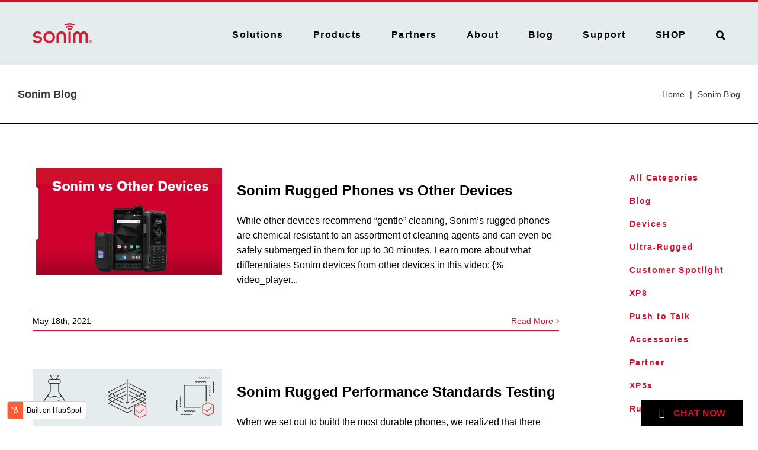

--- FILE ---
content_type: text/html; charset=UTF-8
request_url: https://blog.sonimtech.com/blog/tag/ultra-rugged/page/2
body_size: 6765
content:
<!doctype html><html lang="en"><head>
    <meta charset="utf-8">
    <title>Sonim Blog | Ultra-Rugged (2)</title>
    <link rel="shortcut icon" href="https://blog.sonimtech.com/hubfs/SonimFavicon_5_16x16.png">
    <meta name="description" content="Ultra-Rugged | From new products and features, to partnership announcements, promotions, and free resources – The Sonim blog will keep you up to date on what is new at Sonim.   (2)">
    
    
    
    
    
    
    <meta name="viewport" content="width=device-width, initial-scale=1">

    
    <meta property="og:description" content="Ultra-Rugged | From new products and features, to partnership announcements, promotions, and free resources – The Sonim blog will keep you up to date on what is new at Sonim.   (2)">
    <meta property="og:title" content="Sonim Blog | Ultra-Rugged (2)">
    <meta name="twitter:description" content="Ultra-Rugged | From new products and features, to partnership announcements, promotions, and free resources – The Sonim blog will keep you up to date on what is new at Sonim.   (2)">
    <meta name="twitter:title" content="Sonim Blog | Ultra-Rugged (2)">

    

    
    <style>
a.cta_button{-moz-box-sizing:content-box !important;-webkit-box-sizing:content-box !important;box-sizing:content-box !important;vertical-align:middle}.hs-breadcrumb-menu{list-style-type:none;margin:0px 0px 0px 0px;padding:0px 0px 0px 0px}.hs-breadcrumb-menu-item{float:left;padding:10px 0px 10px 10px}.hs-breadcrumb-menu-divider:before{content:'›';padding-left:10px}.hs-featured-image-link{border:0}.hs-featured-image{float:right;margin:0 0 20px 20px;max-width:50%}@media (max-width: 568px){.hs-featured-image{float:none;margin:0;width:100%;max-width:100%}}.hs-screen-reader-text{clip:rect(1px, 1px, 1px, 1px);height:1px;overflow:hidden;position:absolute !important;width:1px}
</style>

<link rel="stylesheet" href="https://blog.sonimtech.com/hubfs/hub_generated/template_assets/1/38068262585/1740638599445/template_layout.min.css">
<link rel="stylesheet" href="https://blog.sonimtech.com/hubfs/hub_generated/template_assets/1/38074340955/1740638601998/template_main.min.css">
<link rel="stylesheet" href="https://fonts.googleapis.com/css?family=Merriweather:400,700|Lato:400,700&amp;display=swap">
<link rel="stylesheet" href="https://blog.sonimtech.com/hubfs/hub_generated/template_assets/1/38067820069/1740638598312/template_theme-overrides.min.css">
    

    



<meta property="og:type" content="blog">
<meta name="twitter:card" content="summary">
<meta name="twitter:domain" content="blog.sonimtech.com">
<link rel="alternate" type="application/rss+xml" href="https://blog.sonimtech.com/blog/rss.xml">
<script src="//platform.linkedin.com/in.js" type="text/javascript">
    lang: en_US
</script>

<meta http-equiv="content-language" content="en">




<link rel="prev" href="https://blog.sonimtech.com/blog/tag/ultra-rugged/page/1">
    
    <!-- Google Tag Manager -->
    <script>(function(w,d,s,l,i){w[l]=w[l]||[];w[l].push({'gtm.start':
    new Date().getTime(),event:'gtm.js'});var f=d.getElementsByTagName(s)[0],
    j=d.createElement(s),dl=l!='dataLayer'?'&l='+l:'';j.async=true;j.src=
    'https://www.googletagmanager.com/gtm.js?id='+i+dl;f.parentNode.insertBefore(j,f);
    })(window,document,'script','dataLayer','GTM-MN369NW');</script>
<!-- End Google Tag Manager -->
  <meta name="generator" content="HubSpot"></head>
  <body>
    <!-- Google Tag Manager (noscript) -->
    <noscript><iframe src="https://www.googletagmanager.com/ns.html?id=GTM-MN369NW" height="0" width="0" style="display:none;visibility:hidden"></iframe></noscript>
    <!-- End Google Tag Manager (noscript) -->
    <div class="body-wrapper   hs-blog-id-36856465960 hs-blog-listing">
      
      <div data-global-resource-path="SonimTechnologies_November2020/templates/partials/header.html"><div class="secondary-header">
  <div class="secondary-row">
    <div class="alignright">
      <div class="secondary-menu"></div>
    </div>
  </div>
</div>
<header class="header">
  <div class="header-main">
    <div class="header-row">
      <div class="header-logo">
        
        <div id="hs_cos_wrapper_header_logo" class="hs_cos_wrapper hs_cos_wrapper_widget hs_cos_wrapper_type_module widget-type-logo" style="" data-hs-cos-general-type="widget" data-hs-cos-type="module">
  






















  
  <span id="hs_cos_wrapper_header_logo_hs_logo_widget" class="hs_cos_wrapper hs_cos_wrapper_widget hs_cos_wrapper_type_logo" style="" data-hs-cos-general-type="widget" data-hs-cos-type="logo"><a href="https://www.sonimtech.com/" id="hs-link-header_logo_hs_logo_widget" style="border-width:0px;border:0px;"><img src="https://blog.sonimtech.com/hs-fs/hubfs/raw_assets/public/SonimTechnologies_November2020/images/sonim-header-logo-2.png?width=500&amp;height=128&amp;name=sonim-header-logo-2.png" class="hs-image-widget " height="128" style="height: auto;width:500px;border-width:0px;border:0px;" width="500" alt="" title="" srcset="https://blog.sonimtech.com/hs-fs/hubfs/raw_assets/public/SonimTechnologies_November2020/images/sonim-header-logo-2.png?width=250&amp;height=64&amp;name=sonim-header-logo-2.png 250w, https://blog.sonimtech.com/hs-fs/hubfs/raw_assets/public/SonimTechnologies_November2020/images/sonim-header-logo-2.png?width=500&amp;height=128&amp;name=sonim-header-logo-2.png 500w, https://blog.sonimtech.com/hs-fs/hubfs/raw_assets/public/SonimTechnologies_November2020/images/sonim-header-logo-2.png?width=750&amp;height=192&amp;name=sonim-header-logo-2.png 750w, https://blog.sonimtech.com/hs-fs/hubfs/raw_assets/public/SonimTechnologies_November2020/images/sonim-header-logo-2.png?width=1000&amp;height=256&amp;name=sonim-header-logo-2.png 1000w, https://blog.sonimtech.com/hs-fs/hubfs/raw_assets/public/SonimTechnologies_November2020/images/sonim-header-logo-2.png?width=1250&amp;height=320&amp;name=sonim-header-logo-2.png 1250w, https://blog.sonimtech.com/hs-fs/hubfs/raw_assets/public/SonimTechnologies_November2020/images/sonim-header-logo-2.png?width=1500&amp;height=384&amp;name=sonim-header-logo-2.png 1500w" sizes="(max-width: 500px) 100vw, 500px"></a></span>
</div> 
      </div>
      <div class="desktop-main-menu">
        <div class="fusion-overlay-search">
          <form role="search" class="header-search-form" method="get" action="https://www.sonimtech.com/">
            <div class="search-form-content">
              <div class="header-search-field">
                <label>
                  <span class="screen-reader-text">Search for:</span>
                  <input type="text" value="" name="s" class="s" placeholder="Search..." required aria-required="true" aria-label="">
                </label>
              </div>
              <div class="fusion-search-button search-button">
                <input type="submit" class="search-submit" value="">
              </div>
            </div>
          </form>
          <div class="fusion-search-spacer"></div>
          <a href="#" class="fusion-close-search"></a>
        </div>

        <span id="hs_cos_wrapper_header_menu" class="hs_cos_wrapper hs_cos_wrapper_widget hs_cos_wrapper_type_menu" style="" data-hs-cos-general-type="widget" data-hs-cos-type="menu"><div id="hs_menu_wrapper_header_menu" class="hs-menu-wrapper active-branch flyouts hs-menu-flow-horizontal" role="navigation" data-sitemap-name="default" data-menu-id="38078692239" aria-label="Navigation Menu">
 <ul role="menu">
  <li class="hs-menu-item hs-menu-depth-1 hs-item-has-children" role="none"><a href="javascript:;" aria-haspopup="true" aria-expanded="false" role="menuitem">Solutions</a>
   <ul role="menu" class="hs-menu-children-wrapper">
    <li class="hs-menu-item hs-menu-depth-2" role="none"><a href="https://www.sonimtech.com/solutions/industries/" role="menuitem">Industries</a></li>
    <li class="hs-menu-item hs-menu-depth-2" role="none"><a href="https://www.sonimtech.com/solutions/case-studies/" role="menuitem">Case Studies</a></li>
   </ul></li>
  <li class="hs-menu-item hs-menu-depth-1 hs-item-has-children" role="none"><a href="javascript:;" aria-haspopup="true" aria-expanded="false" role="menuitem">Products</a>
   <ul role="menu" class="hs-menu-children-wrapper">
    <li class="hs-menu-item hs-menu-depth-2" role="none"><a href="https://www.sonimtech.com/products/devices/" role="menuitem">Devices</a></li>
    <li class="hs-menu-item hs-menu-depth-2" role="none"><a href="https://www.sonimtech.com/products/sonimware/" role="menuitem">SonimWare</a></li>
    <li class="hs-menu-item hs-menu-depth-2" role="none"><a href="https://www.sonimtech.com/products/accessories/" role="menuitem">Accessories</a></li>
    <li class="hs-menu-item hs-menu-depth-2" role="none"><a href="https://www.sonimtech.com/products/rdk/" role="menuitem">RDK</a></li>
    <li class="hs-menu-item hs-menu-depth-2" role="none"><a href="https://www.sonimtech.com/products/standards/" role="menuitem">Our Standards</a></li>
   </ul></li>
  <li class="hs-menu-item hs-menu-depth-1 hs-item-has-children" role="none"><a href="javascript:;" aria-haspopup="true" aria-expanded="false" role="menuitem">Partners</a>
   <ul role="menu" class="hs-menu-children-wrapper">
    <li class="hs-menu-item hs-menu-depth-2" role="none"><a href="https://www.sonimtech.com/partners/carriers/" role="menuitem">Carriers</a></li>
    <li class="hs-menu-item hs-menu-depth-2" role="none"><a href="https://www.sonimtech.com/partners/applications/" role="menuitem">Applications</a></li>
    <li class="hs-menu-item hs-menu-depth-2" role="none"><a href="https://www.sonimtech.com/partners/reseller-partners/" role="menuitem">Reseller Partners</a></li>
    <li class="hs-menu-item hs-menu-depth-2" role="none"><a href="https://www.sonimtech.com/partners/partner-accessories/" role="menuitem">Accessories</a></li>
    <li class="hs-menu-item hs-menu-depth-2" role="none"><a href="https://www.sonimtech.com/partners/infrastructure/" role="menuitem">Infrastructure</a></li>
   </ul></li>
  <li class="hs-menu-item hs-menu-depth-1 hs-item-has-children" role="none"><a href="javascript:;" aria-haspopup="true" aria-expanded="false" role="menuitem">About</a>
   <ul role="menu" class="hs-menu-children-wrapper">
    <li class="hs-menu-item hs-menu-depth-2" role="none"><a href="https://www.sonimtech.com/about/corporate/" role="menuitem">Corporate</a></li>
    <li class="hs-menu-item hs-menu-depth-2" role="none"><a href="https://www.sonimtech.com/about/news/" role="menuitem">News</a></li>
    <li class="hs-menu-item hs-menu-depth-2" role="none"><a href="https://ir.sonimtech.com/" role="menuitem">Investor Relations</a></li>
    <li class="hs-menu-item hs-menu-depth-2" role="none"><a href="https://www.sonimtech.com/about/contact/" role="menuitem">Contact Us</a></li>
    <li class="hs-menu-item hs-menu-depth-2" role="none"><a href="https://www.sonimtech.com/about/code-of-conduct/" role="menuitem">Code of Conduct</a></li>
    <li class="hs-menu-item hs-menu-depth-2" role="none"><a href="https://www.sonimtech.com/about/media/" role="menuitem">Media</a></li>
   </ul></li>
  <li class="hs-menu-item hs-menu-depth-1" role="none"><a href="https://www.sonimtech.com/blog/" role="menuitem">Blog</a></li>
  <li class="hs-menu-item hs-menu-depth-1 hs-item-has-children" role="none"><a href="javascript:;" aria-haspopup="true" aria-expanded="false" role="menuitem">Support</a>
   <ul role="menu" class="hs-menu-children-wrapper">
    <li class="hs-menu-item hs-menu-depth-2" role="none"><a href="https://www.sonimtech.com/support/online-support/" role="menuitem">Online Support</a></li>
    <li class="hs-menu-item hs-menu-depth-2" role="none"><a href="http://www.sonimxperience.com/service_portal/?q=rma-status" role="menuitem">Repair Status</a></li>
    <li class="hs-menu-item hs-menu-depth-2" role="none"><a href="http://www.sonimxperience.com/registration_portal/portal/registration.php" role="menuitem">Register Warranty</a></li>
    <li class="hs-menu-item hs-menu-depth-2" role="none"><a href="https://www.sonimtech.com/support/warranty-information/" role="menuitem">Warranty Information</a></li>
    <li class="hs-menu-item hs-menu-depth-2" role="none"><a href="https://sonim.re-teck.com/takeback/index.action" role="menuitem">Recycling Program</a></li>
   </ul></li>
  <li class="hs-menu-item hs-menu-depth-1" role="none"><a href="http://store.sonimtech.com/" role="menuitem">SHOP</a></li>
 </ul>
</div></span>

      </div>
      <div class="mobile-menu-toggle">
        <a href="#" aria-label="Toggle mobile menu" aria-expanded="false" aria-controls="mobile-menu-main-1"></a>
      </div>
      <div class="header-mobile-main-menu">

        <span id="hs_cos_wrapper_header_mobile_menu" class="hs_cos_wrapper hs_cos_wrapper_widget hs_cos_wrapper_type_menu" style="" data-hs-cos-general-type="widget" data-hs-cos-type="menu"><div id="hs_menu_wrapper_header_mobile_menu" class="hs-menu-wrapper active-branch no-flyouts hs-menu-flow-horizontal" role="navigation" data-sitemap-name="default" data-menu-id="38078692239" aria-label="Navigation Menu">
 <ul role="menu">
  <li class="hs-menu-item hs-menu-depth-1 hs-item-has-children" role="none"><a href="javascript:;" aria-haspopup="true" aria-expanded="false" role="menuitem">Solutions</a>
   <ul role="menu" class="hs-menu-children-wrapper">
    <li class="hs-menu-item hs-menu-depth-2" role="none"><a href="https://www.sonimtech.com/solutions/industries/" role="menuitem">Industries</a></li>
    <li class="hs-menu-item hs-menu-depth-2" role="none"><a href="https://www.sonimtech.com/solutions/case-studies/" role="menuitem">Case Studies</a></li>
   </ul></li>
  <li class="hs-menu-item hs-menu-depth-1 hs-item-has-children" role="none"><a href="javascript:;" aria-haspopup="true" aria-expanded="false" role="menuitem">Products</a>
   <ul role="menu" class="hs-menu-children-wrapper">
    <li class="hs-menu-item hs-menu-depth-2" role="none"><a href="https://www.sonimtech.com/products/devices/" role="menuitem">Devices</a></li>
    <li class="hs-menu-item hs-menu-depth-2" role="none"><a href="https://www.sonimtech.com/products/sonimware/" role="menuitem">SonimWare</a></li>
    <li class="hs-menu-item hs-menu-depth-2" role="none"><a href="https://www.sonimtech.com/products/accessories/" role="menuitem">Accessories</a></li>
    <li class="hs-menu-item hs-menu-depth-2" role="none"><a href="https://www.sonimtech.com/products/rdk/" role="menuitem">RDK</a></li>
    <li class="hs-menu-item hs-menu-depth-2" role="none"><a href="https://www.sonimtech.com/products/standards/" role="menuitem">Our Standards</a></li>
   </ul></li>
  <li class="hs-menu-item hs-menu-depth-1 hs-item-has-children" role="none"><a href="javascript:;" aria-haspopup="true" aria-expanded="false" role="menuitem">Partners</a>
   <ul role="menu" class="hs-menu-children-wrapper">
    <li class="hs-menu-item hs-menu-depth-2" role="none"><a href="https://www.sonimtech.com/partners/carriers/" role="menuitem">Carriers</a></li>
    <li class="hs-menu-item hs-menu-depth-2" role="none"><a href="https://www.sonimtech.com/partners/applications/" role="menuitem">Applications</a></li>
    <li class="hs-menu-item hs-menu-depth-2" role="none"><a href="https://www.sonimtech.com/partners/reseller-partners/" role="menuitem">Reseller Partners</a></li>
    <li class="hs-menu-item hs-menu-depth-2" role="none"><a href="https://www.sonimtech.com/partners/partner-accessories/" role="menuitem">Accessories</a></li>
    <li class="hs-menu-item hs-menu-depth-2" role="none"><a href="https://www.sonimtech.com/partners/infrastructure/" role="menuitem">Infrastructure</a></li>
   </ul></li>
  <li class="hs-menu-item hs-menu-depth-1 hs-item-has-children" role="none"><a href="javascript:;" aria-haspopup="true" aria-expanded="false" role="menuitem">About</a>
   <ul role="menu" class="hs-menu-children-wrapper">
    <li class="hs-menu-item hs-menu-depth-2" role="none"><a href="https://www.sonimtech.com/about/corporate/" role="menuitem">Corporate</a></li>
    <li class="hs-menu-item hs-menu-depth-2" role="none"><a href="https://www.sonimtech.com/about/news/" role="menuitem">News</a></li>
    <li class="hs-menu-item hs-menu-depth-2" role="none"><a href="https://ir.sonimtech.com/" role="menuitem">Investor Relations</a></li>
    <li class="hs-menu-item hs-menu-depth-2" role="none"><a href="https://www.sonimtech.com/about/contact/" role="menuitem">Contact Us</a></li>
    <li class="hs-menu-item hs-menu-depth-2" role="none"><a href="https://www.sonimtech.com/about/code-of-conduct/" role="menuitem">Code of Conduct</a></li>
    <li class="hs-menu-item hs-menu-depth-2" role="none"><a href="https://www.sonimtech.com/about/media/" role="menuitem">Media</a></li>
   </ul></li>
  <li class="hs-menu-item hs-menu-depth-1" role="none"><a href="https://www.sonimtech.com/blog/" role="menuitem">Blog</a></li>
  <li class="hs-menu-item hs-menu-depth-1 hs-item-has-children" role="none"><a href="javascript:;" aria-haspopup="true" aria-expanded="false" role="menuitem">Support</a>
   <ul role="menu" class="hs-menu-children-wrapper">
    <li class="hs-menu-item hs-menu-depth-2" role="none"><a href="https://www.sonimtech.com/support/online-support/" role="menuitem">Online Support</a></li>
    <li class="hs-menu-item hs-menu-depth-2" role="none"><a href="http://www.sonimxperience.com/service_portal/?q=rma-status" role="menuitem">Repair Status</a></li>
    <li class="hs-menu-item hs-menu-depth-2" role="none"><a href="http://www.sonimxperience.com/registration_portal/portal/registration.php" role="menuitem">Register Warranty</a></li>
    <li class="hs-menu-item hs-menu-depth-2" role="none"><a href="https://www.sonimtech.com/support/warranty-information/" role="menuitem">Warranty Information</a></li>
    <li class="hs-menu-item hs-menu-depth-2" role="none"><a href="https://sonim.re-teck.com/takeback/index.action" role="menuitem">Recycling Program</a></li>
   </ul></li>
  <li class="hs-menu-item hs-menu-depth-1" role="none"><a href="http://store.sonimtech.com/" role="menuitem">SHOP</a></li>
 </ul>
</div></span>

      </div>
    </div>
  </div>
</header></div>
      

      


<div class="avada-page-titlebar-wrapper">
  <div class="fusion-page-title-bar">
    <div class="page-center">
      <div class="fusion-page-title-wrapper">
        <div class="fusion-page-title-captions">
          <h1 class="fusion-responsive-typography-calculated">Sonim Blog</h1>
        </div>
        <div class="fusion-page-title-secondary">
          <div class="fusion-breadcrumbs">
            <span class="fusion-breadcrumb-item">
              <a href="https://www.sonimtech.com" class="fusion-breadcrumb-link"><span>Home</span></a>
            </span>
            <span class="fusion-breadcrumb-sep">|</span>
            <span class="fusion-breadcrumb-item">
              <span class="breadcrumb-leaf">Sonim Blog</span>
            </span>
          </div>
        </div>
      </div>
    </div>
  </div>
</div>

<div class="blog-body-wrapper">
  <div class="content-wrapper clearfix">

    <div class="blog-left-content">

      <div class="blog-left-entry">
        <div class="blog-left-item clearfix">
          
          <div class="post-item">
            <div class="post-entry clearfix">
              
              <div class="blog-image">
                <a href="https://blog.sonimtech.com/blog/sonim-rugged-phones-vs-other-devices">
                  <img src="https://blog.sonimtech.com/hubfs/Sonim%20vs%20Other%20Devices.png" alt="Sonim Rugged Phones vs Other Devices">
                </a>
              </div>
              

              <div class="blog-content">
                <h2><a href="https://blog.sonimtech.com/blog/sonim-rugged-phones-vs-other-devices">Sonim Rugged Phones vs Other Devices</a></h2>
                <p>While other devices recommend “gentle” cleaning, Sonim’s rugged phones are chemical resistant to an assortment of cleaning agents and can even be safely submerged in them for up to 30 minutes. Learn more about what differentiates Sonim devices from other devices in this video: {% video_player...</p>
              </div>
              <div class="fusion-meta-info">
                <div class="fusion-alignleft">
                  <span>
                    May 
                    
                    
                    
                    
                    18th, 2021</span>
       
                </div>
                <div class="fusion-alignright">
                  <a class="fusion-read-more" href="https://blog.sonimtech.com/blog/sonim-rugged-phones-vs-other-devices">Read More</a>
                </div>
              </div>

            </div>
          </div>
          
          <div class="post-item">
            <div class="post-entry clearfix">
              
              <div class="blog-image">
                <a href="https://blog.sonimtech.com/blog/sonim-rugged-performance-standards-testing">
                  <img src="https://blog.sonimtech.com/hubfs/RPS%20Video%20Blog.png" alt="Sonim Rugged Performance Standards Testing">
                </a>
              </div>
              

              <div class="blog-content">
                <h2><a href="https://blog.sonimtech.com/blog/sonim-rugged-performance-standards-testing">Sonim Rugged Performance Standards Testing</a></h2>
                <p>When we set out to build the most durable phones, we realized that there were no true standards outlining what defines an “ultra-rugged” mobile device. Many vendors would claim to have “rugged” devices, but often they would do little more than add a thicker case and/or bumpers on the corners to...</p>
              </div>
              <div class="fusion-meta-info">
                <div class="fusion-alignleft">
                  <span>
                    April 
                    
                    
                    
                    
                    27th, 2021</span>
       
                </div>
                <div class="fusion-alignright">
                  <a class="fusion-read-more" href="https://blog.sonimtech.com/blog/sonim-rugged-performance-standards-testing">Read More</a>
                </div>
              </div>

            </div>
          </div>
          
          <div class="post-item">
            <div class="post-entry clearfix">
              
              <div class="blog-image">
                <a href="https://blog.sonimtech.com/blog/the-big-biz-show-interview-with-tom-wilkinson-rugged-technology">
                  <img src="https://blog.sonimtech.com/hubfs/BigBizShowInterview_Blogimage.png" alt="The Big Biz Show Interview with Tom Wilkinson: Rugged Technology">
                </a>
              </div>
              

              <div class="blog-content">
                <h2><a href="https://blog.sonimtech.com/blog/the-big-biz-show-interview-with-tom-wilkinson-rugged-technology">The Big Biz Show Interview with Tom Wilkinson: Rugged Technology</a></h2>
                <p>In mission critical situations, communication failure is not an option. Tom Wilkinson, CEO of Sonim Technologies, believes that Sonim’s ultra-rugged product portfolio improves communication reliability, productivity, and efficiency for first responders and other mission critical industries.</p>
              </div>
              <div class="fusion-meta-info">
                <div class="fusion-alignleft">
                  <span>
                    March 
                    
                    
                    
                    
                    17th, 2021</span>
       
                </div>
                <div class="fusion-alignright">
                  <a class="fusion-read-more" href="https://blog.sonimtech.com/blog/the-big-biz-show-interview-with-tom-wilkinson-rugged-technology">Read More</a>
                </div>
              </div>

            </div>
          </div>
          
        </div>

        
        <div class="blog-pagination span12">
          
          
          

          <a class="blog-pagination__link blog-pagination__prev-link " href="https://blog.sonimtech.com/blog/tag/ultra-rugged/page/1">
            <svg version="1.0" xmlns="http://www.w3.org/2000/svg" viewbox="0 0 320 512" width="13" aria-hidden="true"><g id="chevron-left1_layer"><path d="M34.52 239.03L228.87 44.69c9.37-9.37 24.57-9.37 33.94 0l22.67 22.67c9.36 9.36 9.37 24.52.04 33.9L131.49 256l154.02 154.75c9.34 9.38 9.32 24.54-.04 33.9l-22.67 22.67c-9.37 9.37-24.57 9.37-33.94 0L34.52 272.97c-9.37-9.37-9.37-24.57 0-33.94z" /></g></svg>
            Prev
          </a>
          
          
          
          
          
          
          
          
          
          
          
          
          <a class="blog-pagination__link blog-pagination__number-link " href="https://blog.sonimtech.com/blog/tag/ultra-rugged/page/1">1</a>
          
          
          
          
          <a class="blog-pagination__link blog-pagination__number-link blog-pagination__link--active" href="https://blog.sonimtech.com/blog/tag/ultra-rugged/page/2">2</a>
          
          
          <a class="blog-pagination__link blog-pagination__next-link blog-pagination__next-link--disabled">
            Next
            <svg version="1.0" xmlns="http://www.w3.org/2000/svg" viewbox="0 0 320 512" width="13" aria-hidden="true"><g id="chevron-right2_layer"><path d="M285.476 272.971L91.132 467.314c-9.373 9.373-24.569 9.373-33.941 0l-22.667-22.667c-9.357-9.357-9.375-24.522-.04-33.901L188.505 256 34.484 101.255c-9.335-9.379-9.317-24.544.04-33.901l22.667-22.667c9.373-9.373 24.569-9.373 33.941 0L285.475 239.03c9.373 9.372 9.373 24.568.001 33.941z" /></g></svg>
          </a>
        </div>
        
      </div>
    </div>

    <div class="blog-sidebar-content">

      <div class="sidebar-entry">
        
        <ul>
          <li><a href="https://blog.sonimtech.com/blog">All Categories</a></li>
          
          <li><a href="https://blog.sonimtech.com/blog/tag/blog">Blog</a></li>
          
          <li><a href="https://blog.sonimtech.com/blog/tag/devices">Devices</a></li>
          
          <li><a href="https://blog.sonimtech.com/blog/tag/ultra-rugged">Ultra-Rugged</a></li>
          
          <li><a href="https://blog.sonimtech.com/blog/tag/customer-spotlight">Customer Spotlight</a></li>
          
          <li><a href="https://blog.sonimtech.com/blog/tag/xp8">XP8</a></li>
          
          <li><a href="https://blog.sonimtech.com/blog/tag/push-to-talk">Push to Talk</a></li>
          
          <li><a href="https://blog.sonimtech.com/blog/tag/accessories">Accessories</a></li>
          
          <li><a href="https://blog.sonimtech.com/blog/tag/partner">Partner</a></li>
          
          <li><a href="https://blog.sonimtech.com/blog/tag/xp5s">XP5s</a></li>
          
          <li><a href="https://blog.sonimtech.com/blog/tag/rugged-tablets">Rugged Tablets</a></li>
          
          <li><a href="https://blog.sonimtech.com/blog/tag/xp3plus">XP3plus</a></li>
          
          <li><a href="https://blog.sonimtech.com/blog/tag/sonimware">SonimWare</a></li>
          
          <li><a href="https://blog.sonimtech.com/blog/tag/events">Events</a></li>
          
          <li><a href="https://blog.sonimtech.com/blog/tag/executive-spotlight">Executive Spotlight</a></li>
          
          <li><a href="https://blog.sonimtech.com/blog/tag/xp3">XP3</a></li>
          
        </ul>
      </div>
    </div>



  </div>
</div>



      
      <div data-global-resource-path="SonimTechnologies_November2020/templates/partials/footer.html"><footer class="footer">
  <div class="footer-row">
    <div class="footer-column">
      <div class="footer-section logo">
        <div class="footer-image">
          <div id="hs_cos_wrapper_footer_logo" class="hs_cos_wrapper hs_cos_wrapper_widget hs_cos_wrapper_type_module widget-type-rich_text" style="" data-hs-cos-general-type="widget" data-hs-cos-type="module"><span id="hs_cos_wrapper_footer_logo_" class="hs_cos_wrapper hs_cos_wrapper_widget hs_cos_wrapper_type_rich_text" style="" data-hs-cos-general-type="widget" data-hs-cos-type="rich_text"><img src="https://blog.sonimtech.com/hubfs/raw_assets/public/SonimTechnologies_November2020/images/sonimtechnologies-logo-1.png" alt="sonim technologies logo"></span></div>
        </div>
      </div>
      <div class="footer-section solution">
        <div class="footer-text solution">
          <div id="hs_cos_wrapper_footer_solution_title" class="hs_cos_wrapper hs_cos_wrapper_widget hs_cos_wrapper_type_module widget-type-rich_text" style="" data-hs-cos-general-type="widget" data-hs-cos-type="module"><span id="hs_cos_wrapper_footer_solution_title_" class="hs_cos_wrapper hs_cos_wrapper_widget hs_cos_wrapper_type_rich_text" style="" data-hs-cos-general-type="widget" data-hs-cos-type="rich_text"><h4>Solutions</h4></span></div>

          <span id="hs_cos_wrapper_footer_solution_menu" class="hs_cos_wrapper hs_cos_wrapper_widget hs_cos_wrapper_type_menu" style="" data-hs-cos-general-type="widget" data-hs-cos-type="menu"><div id="hs_menu_wrapper_footer_solution_menu" class="hs-menu-wrapper active-branch flyouts hs-menu-flow-horizontal" role="navigation" data-sitemap-name="default" data-menu-id="38076136454" aria-label="Navigation Menu">
 <ul role="menu">
  <li class="hs-menu-item hs-menu-depth-1" role="none"><a href="https://www.sonimtech.com/solutions/industries/" role="menuitem">Industries</a></li>
  <li class="hs-menu-item hs-menu-depth-1" role="none"><a href="https://www.sonimtech.com/solutions/case-studies/" role="menuitem">Case Studies</a></li>
 </ul>
</div></span>

        </div>
        <div class="footer-text product">
          <div id="hs_cos_wrapper_footer_products_title" class="hs_cos_wrapper hs_cos_wrapper_widget hs_cos_wrapper_type_module widget-type-rich_text" style="" data-hs-cos-general-type="widget" data-hs-cos-type="module"><span id="hs_cos_wrapper_footer_products_title_" class="hs_cos_wrapper hs_cos_wrapper_widget hs_cos_wrapper_type_rich_text" style="" data-hs-cos-general-type="widget" data-hs-cos-type="rich_text"><h4>Products</h4></span></div>

          <span id="hs_cos_wrapper_footer_product_menu" class="hs_cos_wrapper hs_cos_wrapper_widget hs_cos_wrapper_type_menu" style="" data-hs-cos-general-type="widget" data-hs-cos-type="menu"><div id="hs_menu_wrapper_footer_product_menu" class="hs-menu-wrapper active-branch flyouts hs-menu-flow-horizontal" role="navigation" data-sitemap-name="default" data-menu-id="38076570376" aria-label="Navigation Menu">
 <ul role="menu">
  <li class="hs-menu-item hs-menu-depth-1" role="none"><a href="https://www.sonimtech.com/products/devices/" role="menuitem">Devices</a></li>
  <li class="hs-menu-item hs-menu-depth-1" role="none"><a href="https://www.sonimtech.com/products/sonimware/" role="menuitem">SonimWare</a></li>
  <li class="hs-menu-item hs-menu-depth-1" role="none"><a href="https://www.sonimtech.com/products/accessories/" role="menuitem">Accessories</a></li>
  <li class="hs-menu-item hs-menu-depth-1" role="none"><a href="https://www.sonimtech.com/products/rdk/" role="menuitem">Rapid Deployment Kit</a></li>
  <li class="hs-menu-item hs-menu-depth-1" role="none"><a href="https://www.sonimtech.com/products/standards/" role="menuitem">Our Standards</a></li>
 </ul>
</div></span>

        </div>
      </div>
      <div class="footer-section support">
        <div class="footer-text support">
          <div id="hs_cos_wrapper_footer_support_title" class="hs_cos_wrapper hs_cos_wrapper_widget hs_cos_wrapper_type_module widget-type-rich_text" style="" data-hs-cos-general-type="widget" data-hs-cos-type="module"><span id="hs_cos_wrapper_footer_support_title_" class="hs_cos_wrapper hs_cos_wrapper_widget hs_cos_wrapper_type_rich_text" style="" data-hs-cos-general-type="widget" data-hs-cos-type="rich_text"><h4>Support</h4></span></div>

          <span id="hs_cos_wrapper_footer_support_menu" class="hs_cos_wrapper hs_cos_wrapper_widget hs_cos_wrapper_type_menu" style="" data-hs-cos-general-type="widget" data-hs-cos-type="menu"><div id="hs_menu_wrapper_footer_support_menu" class="hs-menu-wrapper active-branch flyouts hs-menu-flow-horizontal" role="navigation" data-sitemap-name="default" data-menu-id="38076477803" aria-label="Navigation Menu">
 <ul role="menu">
  <li class="hs-menu-item hs-menu-depth-1" role="none"><a href="https://www.sonimtech.com/support/online-support/" role="menuitem">Online Support</a></li>
  <li class="hs-menu-item hs-menu-depth-1" role="none"><a href="http://www.sonimxperience.com/service_portal/?q=rma-status" role="menuitem">Repair Status</a></li>
  <li class="hs-menu-item hs-menu-depth-1" role="none"><a href="http://www.sonimxperience.com/registration_portal/portal/registration.php" role="menuitem">Register Warranty</a></li>
  <li class="hs-menu-item hs-menu-depth-1" role="none"><a href="https://www.sonimtech.com/support/warranty-information/" role="menuitem">Warranty Info</a></li>
  <li class="hs-menu-item hs-menu-depth-1" role="none"><a href="https://sonim.re-teck.com/" role="menuitem">Recycling Program</a></li>
  <li class="hs-menu-item hs-menu-depth-1" role="none"><a href="https://www.sonimtech.com/about/contact/" role="menuitem">Contact Us</a></li>
 </ul>
</div></span>

        </div>
      </div>
      <div class="footer-section partners">
        <div class="footer-text partners">
          <div id="hs_cos_wrapper_footer_partners_title" class="hs_cos_wrapper hs_cos_wrapper_widget hs_cos_wrapper_type_module widget-type-rich_text" style="" data-hs-cos-general-type="widget" data-hs-cos-type="module"><span id="hs_cos_wrapper_footer_partners_title_" class="hs_cos_wrapper hs_cos_wrapper_widget hs_cos_wrapper_type_rich_text" style="" data-hs-cos-general-type="widget" data-hs-cos-type="rich_text"><h4>Partners</h4></span></div>

          <span id="hs_cos_wrapper_footer_partner_menu" class="hs_cos_wrapper hs_cos_wrapper_widget hs_cos_wrapper_type_menu" style="" data-hs-cos-general-type="widget" data-hs-cos-type="menu"><div id="hs_menu_wrapper_footer_partner_menu" class="hs-menu-wrapper active-branch flyouts hs-menu-flow-horizontal" role="navigation" data-sitemap-name="default" data-menu-id="38076483660" aria-label="Navigation Menu">
 <ul role="menu">
  <li class="hs-menu-item hs-menu-depth-1" role="none"><a href="https://www.sonimtech.com/partners/carriers/" role="menuitem">Carriers</a></li>
  <li class="hs-menu-item hs-menu-depth-1" role="none"><a href="https://www.sonimtech.com/partners/applications/" role="menuitem">Applications</a></li>
  <li class="hs-menu-item hs-menu-depth-1" role="none"><a href="https://www.sonimtech.com/partners/reseller-partners/" role="menuitem">Reseller Partners</a></li>
  <li class="hs-menu-item hs-menu-depth-1" role="none"><a href="https://www.sonimtech.com/partners/partner-accessories/" role="menuitem">Accessories</a></li>
  <li class="hs-menu-item hs-menu-depth-1" role="none"><a href="https://www.sonimtech.com/partners/infrastructure/" role="menuitem">Infrastructure</a></li>
 </ul>
</div></span>

        </div>
      </div>
      <div class="footer-section about">
        <div class="footer-text about">
          <div id="hs_cos_wrapper_footer_about_title" class="hs_cos_wrapper hs_cos_wrapper_widget hs_cos_wrapper_type_module widget-type-rich_text" style="" data-hs-cos-general-type="widget" data-hs-cos-type="module"><span id="hs_cos_wrapper_footer_about_title_" class="hs_cos_wrapper hs_cos_wrapper_widget hs_cos_wrapper_type_rich_text" style="" data-hs-cos-general-type="widget" data-hs-cos-type="rich_text"><h4>About</h4></span></div>

          <span id="hs_cos_wrapper_footer_about_menu" class="hs_cos_wrapper hs_cos_wrapper_widget hs_cos_wrapper_type_menu" style="" data-hs-cos-general-type="widget" data-hs-cos-type="menu"><div id="hs_menu_wrapper_footer_about_menu" class="hs-menu-wrapper active-branch flyouts hs-menu-flow-horizontal" role="navigation" data-sitemap-name="default" data-menu-id="38076570593" aria-label="Navigation Menu">
 <ul role="menu">
  <li class="hs-menu-item hs-menu-depth-1" role="none"><a href="https://www.sonimtech.com/corporate/" role="menuitem">Corporate</a></li>
  <li class="hs-menu-item hs-menu-depth-1" role="none"><a href="https://ir.sonimtech.com/" role="menuitem">Investor Relations</a></li>
  <li class="hs-menu-item hs-menu-depth-1" role="none"><a href="https://www.sonimtech.com/about/corporate/executive-team/" role="menuitem">Executive Team</a></li>
  <li class="hs-menu-item hs-menu-depth-1" role="none"><a href="https://ir.sonimtech.com/corporate-governance/board-of-directors" role="menuitem">Board of Directors</a></li>
  <li class="hs-menu-item hs-menu-depth-1" role="none"><a href="https://www.sonimtech.com/about/news/" role="menuitem">News</a></li>
 </ul>
</div></span>

        </div>
      </div>
      <div class="footer-section store">
        <div class="footer-text store">
          <div id="hs_cos_wrapper_footer_store_title" class="hs_cos_wrapper hs_cos_wrapper_widget hs_cos_wrapper_type_module widget-type-rich_text" style="" data-hs-cos-general-type="widget" data-hs-cos-type="module"><span id="hs_cos_wrapper_footer_store_title_" class="hs_cos_wrapper hs_cos_wrapper_widget hs_cos_wrapper_type_rich_text" style="" data-hs-cos-general-type="widget" data-hs-cos-type="rich_text"><h4>Store</h4></span></div>

          <span id="hs_cos_wrapper_footer_store_menu" class="hs_cos_wrapper hs_cos_wrapper_widget hs_cos_wrapper_type_menu" style="" data-hs-cos-general-type="widget" data-hs-cos-type="menu"><div id="hs_menu_wrapper_footer_store_menu" class="hs-menu-wrapper active-branch flyouts hs-menu-flow-horizontal" role="navigation" data-sitemap-name="default" data-menu-id="38076483822" aria-label="Navigation Menu">
 <ul role="menu">
  <li class="hs-menu-item hs-menu-depth-1" role="none"><a href="http://store.sonimtech.com/" role="menuitem">Online Store</a></li>
 </ul>
</div></span>

        </div>
        <div class="footer-blog-section">
          <div id="hs_cos_wrapper_footer_blog_title" class="hs_cos_wrapper hs_cos_wrapper_widget hs_cos_wrapper_type_module widget-type-rich_text" style="" data-hs-cos-general-type="widget" data-hs-cos-type="module"><span id="hs_cos_wrapper_footer_blog_title_" class="hs_cos_wrapper hs_cos_wrapper_widget hs_cos_wrapper_type_rich_text" style="" data-hs-cos-general-type="widget" data-hs-cos-type="rich_text"><h4>Blog</h4></span></div>
          <div class="footer-blog-link">

            <span id="hs_cos_wrapper_footer_blog_menu" class="hs_cos_wrapper hs_cos_wrapper_widget hs_cos_wrapper_type_menu" style="" data-hs-cos-general-type="widget" data-hs-cos-type="menu"><div id="hs_menu_wrapper_footer_blog_menu" class="hs-menu-wrapper active-branch flyouts hs-menu-flow-horizontal" role="navigation" data-sitemap-name="default" data-menu-id="38076624679" aria-label="Navigation Menu">
 <ul role="menu">
  <li class="hs-menu-item hs-menu-depth-1" role="none"><a href="https://www.sonimtech.com/blog/" role="menuitem">All Categories</a></li>
 </ul>
</div></span>

          </div>
        </div>
        <div class="footer-social-links">
          <div id="hs_cos_wrapper_footer_contact_with_us_title" class="hs_cos_wrapper hs_cos_wrapper_widget hs_cos_wrapper_type_module widget-type-rich_text" style="" data-hs-cos-general-type="widget" data-hs-cos-type="module"><span id="hs_cos_wrapper_footer_contact_with_us_title_" class="hs_cos_wrapper hs_cos_wrapper_widget hs_cos_wrapper_type_rich_text" style="" data-hs-cos-general-type="widget" data-hs-cos-type="rich_text"><h4>Connect With Us</h4></span></div>
          <div class="social-networks-wrapper">
            <a class="social-icon fusion-facebook" href="https://www.facebook.com/sonimtechnologies" target="_blank">
              <div class="social-tooltip facebook">
                <span class="tooltip facebook">Facebook</span>
              </div>
            </a>
            <a class="social-icon fusion-twitter" href="https://www.twitter.com/sonimtech" target="_blank">
              <div class="social-tooltip twitter">
                <span class="tooltip twitter">Twitter</span>
              </div>
            </a>
            <a class="social-icon fusion-youtube" href="https://www.youtube.com/user/SonimTechnologies" target="_blank">
              <div class="social-tooltip youtube">
                <span class="tooltip youtube">YouTube</span>
              </div>
            </a>
            <a class="social-icon fusion-linkedin" href="https://www.linkedin.com/company/sonim-technologies" target="_blank">
              <div class="social-tooltip linkedin">
                <span class="tooltip linkdin">Linkedin</span>
              </div>
            </a>
          </div>
        </div>
        <div class="footer-form-section">
          <div class="chat_now_button">
            <span class="chatNowButton">CHAT NOW</span>
          </div>
          <div class="chat-Container">
            <span id="hs_cos_wrapper_footer_form" class="hs_cos_wrapper hs_cos_wrapper_widget hs_cos_wrapper_type_form" style="" data-hs-cos-general-type="widget" data-hs-cos-type="form"><h3 id="hs_cos_wrapper_footer_form_title" class="hs_cos_wrapper form-title" data-hs-cos-general-type="widget_field" data-hs-cos-type="text"></h3>

<div id="hs_form_target_footer_form"></div>









</span>
          </div>
        </div>
      </div>
    </div>
  </div>
</footer>
<div class="footer-copyright">
  <div class="copyright-row">
    <div class="copyright-content">
      <div class="copyright-notice">
        <div id="hs_cos_wrapper_footer_copyright" class="hs_cos_wrapper hs_cos_wrapper_widget hs_cos_wrapper_type_module widget-type-rich_text" style="" data-hs-cos-general-type="widget" data-hs-cos-type="module"><span id="hs_cos_wrapper_footer_copyright_" class="hs_cos_wrapper hs_cos_wrapper_widget hs_cos_wrapper_type_rich_text" style="" data-hs-cos-general-type="widget" data-hs-cos-type="rich_text">©2020 Sonim Technologies Inc. All Rights Reserved. 
<a href="https://www.sonimtech.com/about/privacy-policy/">Privacy Policy</a> | 
<a href="https://www.sonimtech.com/about/terms-of-use/">Terms of Use</a> 6836 Bee Cave Road, Building 1, Suite 279, Austin, TX 78746, USA
<br> Telephone: 1-650-378-8100 | Fax: 1-650-378-8109 | Support: 1-833-MY-SONIM (1-833-697-6646)</span></div>
      </div>
    </div>
  </div>
</div></div>
      
    </div>
    <script src="/hs/hsstatic/jquery-libs/static-1.1/jquery/jquery-1.7.1.js"></script>
<script>hsjQuery = window['jQuery'];</script>
<script defer src="/hs/hsstatic/cms-free-branding-lib/static-1.2918/js/index.js"></script>
<!-- HubSpot performance collection script -->
<script defer src="/hs/hsstatic/content-cwv-embed/static-1.1293/embed.js"></script>
<script src="https://blog.sonimtech.com/hubfs/hub_generated/template_assets/1/38065136604/1740638597848/template_main.min.js"></script>
<script>
var hsVars = hsVars || {}; hsVars['language'] = 'en';
</script>

<script src="/hs/hsstatic/cos-i18n/static-1.53/bundles/project.js"></script>
<script src="/hs/hsstatic/keyboard-accessible-menu-flyouts/static-1.17/bundles/project.js"></script>

    <!--[if lte IE 8]>
    <script charset="utf-8" src="https://js.hsforms.net/forms/v2-legacy.js"></script>
    <![endif]-->

<script data-hs-allowed="true" src="/_hcms/forms/v2.js"></script>

    <script data-hs-allowed="true">
        var options = {
            portalId: '8608242',
            formId: '97ee53c8-689a-480d-95bf-f0b4051d507e',
            formInstanceId: '1448',
            
            pageId: '36856465960',
            
            region: 'na1',
            
            
            
            
            
            
            
            
            
            css: '',
            target: '#hs_form_target_footer_form',
            
            
            
            
            
            
            
            contentType: "listing-page",
            
            
            
            formsBaseUrl: '/_hcms/forms/',
            
            
            
            formData: {
                cssClass: 'hs-form stacked hs-custom-form'
            }
        };

        options.getExtraMetaDataBeforeSubmit = function() {
            var metadata = {};
            

            if (hbspt.targetedContentMetadata) {
                var count = hbspt.targetedContentMetadata.length;
                var targetedContentData = [];
                for (var i = 0; i < count; i++) {
                    var tc = hbspt.targetedContentMetadata[i];
                     if ( tc.length !== 3) {
                        continue;
                     }
                     targetedContentData.push({
                        definitionId: tc[0],
                        criterionId: tc[1],
                        smartTypeId: tc[2]
                     });
                }
                metadata["targetedContentMetadata"] = JSON.stringify(targetedContentData);
            }

            return metadata;
        };

        hbspt.forms.create(options);
    </script>


<!-- Start of HubSpot Analytics Code -->
<script type="text/javascript">
var _hsq = _hsq || [];
_hsq.push(["setContentType", "listing-page"]);
_hsq.push(["setCanonicalUrl", "https:\/\/blog.sonimtech.com\/blog\/tag\/ultra-rugged"]);
_hsq.push(["setPageId", "36856465960"]);
_hsq.push(["setContentMetadata", {
    "contentPageId": null,
    "legacyPageId": null,
    "contentFolderId": null,
    "contentGroupId": 36856465960,
    "abTestId": null,
    "languageVariantId": null,
    "languageCode": null,
    
    
}]);
</script>

<script type="text/javascript" id="hs-script-loader" async defer src="/hs/scriptloader/8608242.js"></script>
<!-- End of HubSpot Analytics Code -->


<script type="text/javascript">
var hsVars = {
    render_id: "84fab30c-a08d-4de5-9562-c6b8e3e8634c",
    ticks: 1761075246605,
    page_id: 0,
    
    content_group_id: 36856465960,
    portal_id: 8608242,
    app_hs_base_url: "https://app.hubspot.com",
    cp_hs_base_url: "https://cp.hubspot.com",
    language: "en",
    analytics_page_type: "listing-page",
    scp_content_type: "",
    
    analytics_page_id: "36856465960",
    category_id: 3,
    folder_id: 0,
    is_hubspot_user: false
}
</script>


<script defer src="/hs/hsstatic/HubspotToolsMenu/static-1.432/js/index.js"></script>



<div id="fb-root"></div>
  <script>(function(d, s, id) {
  var js, fjs = d.getElementsByTagName(s)[0];
  if (d.getElementById(id)) return;
  js = d.createElement(s); js.id = id;
  js.src = "//connect.facebook.net/en_GB/sdk.js#xfbml=1&version=v3.0";
  fjs.parentNode.insertBefore(js, fjs);
 }(document, 'script', 'facebook-jssdk'));</script> <script>!function(d,s,id){var js,fjs=d.getElementsByTagName(s)[0];if(!d.getElementById(id)){js=d.createElement(s);js.id=id;js.src="https://platform.twitter.com/widgets.js";fjs.parentNode.insertBefore(js,fjs);}}(document,"script","twitter-wjs");</script>
 
  
</body></html>

--- FILE ---
content_type: text/css
request_url: https://blog.sonimtech.com/hubfs/hub_generated/template_assets/1/38074340955/1740638601998/template_main.min.css
body_size: 7293
content:
*,*:before,*:after{box-sizing:border-box}/*! normalize.css v8.0.1 | MIT License | github.com/necolas/normalize.css */html{line-height:1.15;-webkit-text-size-adjust:100%}body{margin:0}main{display:block}h1{font-size:2em;margin:.67em 0}hr{box-sizing:content-box;height:0;overflow:visible}pre{font-family:monospace,monospace;font-size:1em}a{background-color:transparent}abbr[title]{border-bottom:0;text-decoration:underline;text-decoration:underline dotted}b,strong{font-weight:bolder}code,kbd,samp{font-family:monospace,monospace;font-size:1em}small{font-size:80%}sub,sup{font-size:75%;line-height:0;position:relative;vertical-align:baseline}sub{bottom:-0.25em}sup{top:-0.5em}img{border-style:none}button,input,optgroup,select,textarea{font-family:inherit;font-size:100%;line-height:1.15;margin:0}button,input{overflow:hidden}button,select{text-transform:none}button,[type="button"],[type="reset"],[type="submit"]{-webkit-appearance:button}button::-moz-focus-inner,[type="button"]::-moz-focus-inner,[type="reset"]::-moz-focus-inner,[type="submit"]::-moz-focus-inner{border-style:none;padding:0}button:-moz-focusring,[type="button"]:-moz-focusring,[type="reset"]:-moz-focusring,[type="submit"]:-moz-focusring{outline:1px dotted ButtonText}fieldset{padding:.35em .75em .625em}legend{box-sizing:border-box;color:inherit;display:table;max-width:100%;padding:0;white-space:normal}progress{vertical-align:baseline}textarea{overflow:auto}[type="checkbox"],[type="radio"]{box-sizing:border-box;padding:0}[type="number"]::-webkit-inner-spin-button,[type="number"]::-webkit-outer-spin-button{height:auto}[type="search"]{-webkit-appearance:textfield;outline-offset:-2px}[type="search"]::-webkit-search-decoration{-webkit-appearance:none}::-webkit-file-upload-button{-webkit-appearance:button;font:inherit}details{display:block}summary{display:list-item}template{display:none}[hidden]{display:none}dnd-section{padding:80px 20px}.banner-area .dnd-section{padding:0}.banner-area .dnd-section>.row-fluid{padding:0}.dnd-section>.row-fluid{max-width:1200px;margin:0 auto;padding:0 25px}@media(max-width:1200px){.dnd-section>.row-fluid{padding:0 30px}}@font-face{font-family:"icomoon";src:url("//f.hubspotusercontent40.net/hubfs/8608242/SonimTechnologies_November2020/Fonts/icomoon.eot") format("embedded-opentype"),url("//f.hubspotusercontent40.net/hubfs/8608242/SonimTechnologies_November2020/Fonts/icomoon.woff") format("woff"),url("//f.hubspotusercontent40.net/hubfs/8608242/SonimTechnologies_November2020/Fonts/icomoon.ttf") format("truetype"),url("//f.hubspotusercontent40.net/hubfs/8608242/SonimTechnologies_November2020/Fonts/icomoon.svg") format("svg");font-style:normal;font-weight:400}@font-face{font-family:"Font Awesome 5 Free";src:url("//f.hubspotusercontent40.net/hubfs/8608242/SonimTechnologies_November2020/Fonts/FontAwesome5Free-Regular.eot") format("embedded-opentype"),url("//f.hubspotusercontent40.net/hubfs/8608242/SonimTechnologies_November2020/Fonts/FontAwesome5Free-Regular.woff2") format("woff2"),url("//f.hubspotusercontent40.net/hubfs/8608242/SonimTechnologies_November2020/Fonts/FontAwesome5Free-Regular.woff") format("woff"),url("//f.hubspotusercontent40.net/hubfs/8608242/SonimTechnologies_November2020/Fonts/FontAwesome5Free-Regular.ttf") format("truetype"),url("//f.hubspotusercontent40.net/hubfs/8608242/SonimTechnologies_November2020/Fonts/FontAwesome5Free-Regular.svg") format("svg");font-style:normal;font-weight:400}html{font-size:24px}body{font-family:Lato,serif;font-size:1rem;color:#494a52;line-height:1.6}p{margin-top:0;margin-bottom:20px;font-family:Lato,serif}a{color:#0270e0;text-decoration:none}a:hover,a:focus{text-decoration:none;outline:0}h1,h2,h3,h4,h5,h6{margin-top:0;margin-bottom:.5rem;line-height:1.2;font-weight:700;font-family:Merriweather,serif;color:#494a52;word-break:break-word}h1{font-size:2.1rem;line-height:1.2}h2{font-size:1.6rem;line-height:1.2}h3{font-size:1.25rem;line-height:1.2}h4{font-family:Lato,sans-serif;font-weight:700;font-size:1.175rem;line-height:1.2}h5{font-size:1rem;line-height:1.5}h6{font-size:.9rem;line-height:1.5}strong{font-weight:700}code{vertical-align:bottom}ul ul,ol ul,ul ol,ol ol{margin-top:0;margin-bottom:0}blockquote{line-height:1.5rem;margin-top:1.5rem;margin-bottom:1.5rem;border-left:2px solid #a9a9a9;padding-left:15px}hr{color:#ccc;background-color:#ccc;height:1px;border:0}sup,sub{position:relative;font-size:75%;line-height:0;vertical-align:baseline}sup{top:-0.5em}sub{bottom:-0.25em}:focus{outline:auto;outline-color:green}.disable-focus-styles :focus{outline:0}@media(max-width:767px){html{font-size:18px}}@media(max-width:480px){html{font-size:14.399999999999999px}}form{max-width:100%;font-family:Lato,sans-serif}.hs-button{margin:20px 0 0 0;cursor:pointer;display:inline-block;font-weight:700;line-height:21px;position:relative;text-align:center;transition:all .2s;background-color:#494a52;border-color:#494a52;color:#fff;font-family:Arial,Helvetica,sans-serif;border-radius:0;border-style:solid;border-width:0;font-size:18px;padding:17px 40px;text-decoration:none;white-space:normal}.hs-button:hover,.hs-button:focus{background-color:#21222a;border-color:#21222a;color:#fff;text-decoration:none;outline:0}.hs-form label{font-size:16px;color:#33475b;display:block;float:none;width:auto;font-weight:400;font-family:Arial,Helvetica,sans-serif;text-align:left;line-height:26px;padding-top:0;margin-bottom:4px}.hs-error-msgs label{color:#cf102d !important;font-size:16px;font-weight:400;font-family:Arial,Helvetica,sans-serif}.hs-input{display:inline-block;width:100%;height:30px;padding:9px 10px;font-size:14px;font-weight:normal;line-height:22px;color:#333;background-color:#fff;font-family:Arial,Helvetica,sans-serif;border:1px solid;box-sizing:border-box;border-radius:1px}.hs-input[type=checkbox],.hs-input[type=radio]{cursor:pointer;width:auto;height:auto;padding:0;margin:3px 5px 3px 0px;line-height:normal;border:0}.hs-input[type=file]{background-color:#fff;padding:initial;border:initial;line-height:initial;box-shadow:none}.hs-input:-moz-placeholder{color:#bfbfbf}.hs-input::-webkit-input-placeholder{color:#bfbfbf}.hs-input input,.hs-input textarea{transition:border .2s linear}.hs-input:focus{outline:0;border-color:rgba(82,168,236,0.8)}textarea.hs-input{height:auto}select[multiple].hs-input{height:inherit}fieldset.form-columns-1 .hs-input:not([type=radio]):not([type=checkbox]){width:100% !important}input.hs-input.error,div.field.error input,div.field.error textarea,div.field.error .chzn-choices,textarea.hs-input.error,select.hs-input.error{border:2px solid #cf102d}input.hs-input.error:focus,div.field.error input:focus,div.field.error textarea:focus,div.field.error .chzn-choices:focus,textarea.hs-input.error:focus,select.hs-input.error:focus{border:2px solid #cf102d}.actions{padding:0}.inputs-list{margin:0 0 5px;width:100%;padding-left:0}.inputs-list>li{display:block;padding:0;width:100%;padding-top:0}.inputs-list label{display:block;float:none;width:auto;padding:0;line-height:18px;text-align:left;white-space:normal;font-weight:normal}.inputs-list:first-child{padding-top:6px}.inputs-list>li+li{padding-top:2px}.inputs-list label>input,.inputs-list label>span{vertical-align:middle}ul.no-list{list-style:none}.field{margin-bottom:18px}.hs-field-desc{color:#7c98b6;margin:0px 0px 6px;font-size:14px}.hs-form-required{color:red}.hs-richtext{margin-bottom:3px;line-height:1.2;font-size:1rem;color:#494a52}.hs-richtext hr{text-align:left;margin-left:0;width:91%}.grecaptcha-badge{margin:0 auto}.email-correction,.email-validation{padding-top:3px;font-size:12px}.email-correction a,.email-validation a{cursor:pointer}@media(max-width:400px),(min-device-width:320px) and (max-device-width:480px){.email-correction form .form-columns-2 .hs-form-field,.email-correction form .form-columns-3 .hs-form-field,.email-validation form .form-columns-2 .hs-form-field,.email-validation form .form-columns-3 .hs-form-field{float:none;width:100%}.email-correction form .form-columns-2 .hs-form-field .hs-input,.email-correction form .form-columns-3 .hs-form-field .hs-input,.email-validation form .form-columns-2 .hs-form-field .hs-input,.email-validation form .form-columns-3 .hs-form-field .hs-input{width:90%}.email-correction form .form-columns-2 .hs-form-field input[type=checkbox],.email-correction form .form-columns-2 .hs-form-field input[type=radio],.email-correction form .form-columns-3 .hs-form-field input[type=checkbox],.email-correction form .form-columns-3 .hs-form-field input[type=radio],.email-validation form .form-columns-2 .hs-form-field input[type=checkbox],.email-validation form .form-columns-2 .hs-form-field input[type=radio],.email-validation form .form-columns-3 .hs-form-field input[type=checkbox],.email-validation form .form-columns-3 .hs-form-field input[type=radio]{width:24px}}.hs-button,.hs-form-field input[type=text],.hs-form-field input[type=email],.hs-form-field input[type=phone],.hs-form-field input[type=number],.hs-form-field input[type=tel],.hs-form-field input[type=date],.hs-form-field textarea{-webkit-appearance:none;-moz-appearance:none}.hs-default-font-element,.hs-main-font-element{font-family:Lato,serif}.hs-menu-wrapper ul{padding:0;margin:0;list-style:none}.hs-menu-item a{display:block;color:rgba(0,0,0,0.5);text-decoration:none}.hs-menu-item:hover a,.hs-menu-item:focus a{text-decoration:none}.hs-menu-item.active a{color:rgba(0,0,0,0.9)}table{margin-bottom:1rem;border:1px solid #dee2e6}th,td{padding:.75rem;vertical-align:top;border:1px solid #dee2e6}thead th,thead td{color:#fff;background-color:#343a40;border-color:#454d55;border-bottom-width:2px}thead th{vertical-align:bottom;border-bottom:2px solid #dee2e6}tbody+tbody{border-top:2px solid #dee2e6}.banner{background-position:50% 50% !important;background-repeat:no-repeat !important;background-size:cover !important;position:relative;height:300px;width:100%}.banner:before{content:'';position:absolute;width:100%;top:0;left:0;bottom:0;background:#000;opacity:.6}.banner-container{position:relative;overflow:visible;max-width:1200px;width:100%;margin-right:auto;margin-left:auto;padding-left:15px;padding-right:15px}.banner-container:after,.banner-container:before{content:" ";display:table;clear:both}.banner-wrapper{height:300px;display:table;width:100%;table-layout:fixed}.text-wrapper{text-align:center;display:table-cell;vertical-align:middle;width:100%}.text-row{margin-left:-15px;margin-right:-15px}.text-row:after,.text-row:before{content:" ";display:table;clear:both}.text-inner{margin-left:8.33333333%;width:83.33333333%;float:left;position:relative;min-height:1px;padding-left:15px;padding-right:15px}.text-inner h1{margin:0;font-size:60px;color:#fff;font-weight:700;line-height:1.2;font-family:Arial,Helvetica,sans-serif}@media(max-width:1199px){.banner{height:200px}.banner-container{max-width:970px}.banner-wrapper{height:200px}.text-inner h1{font-size:43px}}@media(max-width:767px){.banner{height:auto;display:block}.banner-wrapper{height:auto;display:block}.text-wrapper{height:auto;display:block;padding:60px 0}.text-inner{margin:0;width:100%;float:none}}@media(max-width:620px){.text-inner h1{font-size:32px;line-height:38.4px}}.secondary-header{border-top:3px solid #cf102d;background-color:#e5ecee;border-bottom:1px solid transparent}.header-main{border-bottom:1px solid transparent;padding:0 30px;transition:background-color .25s ease-in-out}.header-row{position:relative;max-width:1366px;padding:0 25px;margin:0 auto}.header-row:after,.header-row:before{content:" ";display:table;clear:both}.header-logo{margin:35px 0 35px 0;display:block;float:left;max-width:100%;zoom:1}.header-logo img.hs-image-widget{border-style:none;vertical-align:top;max-width:100px;width:100% !important}.desktop-main-menu{float:right;position:relative;z-index:200;display:block}.search-open .desktop-main-menu{overflow:hidden}.fusion-overlay-search{display:-ms-flexbox;display:flex;-ms-flex-align:center;align-items:center;opacity:0;position:absolute;top:50%;left:50%;transform:translate(-50%,-150%);width:100%;transition:opacity .8s cubic-bezier(.8,0,.25,1),transform .8s cubic-bezier(.8,0,.25,1)}.header-search-form{flex-grow:2}.search-form-content{position:relative;display:-ms-flexbox;display:flex;-ms-flex-align:center;align-items:center;overflow:hidden;width:100%}.header-search-field{-ms-flex-positive:1;flex-grow:1}a.fusion-close-search:hover:after,a.fusion-close-search:hover:before{background-color:#cf102d}.header-search-field span.screen-reader-text{clip-path:inset(50%);height:1px;margin:-1px;overflow:hidden;padding:0;position:absolute;width:1px;border:0;clip:rect(1px,1px,1px,1px)}.header-search-field input.s{border:1px solid #e5ecee;background-color:#fff;font-size:14px;color:#333;height:30px;padding:0 15px 0 30px;width:100%;margin:0;border-radius:1px;outline:none !important}.fusion-search-button.search-button{position:absolute}.fusion-search-button.search-button input.search-submit{font-size:14px;color:#333;background-color:transparent;line-height:30px;width:30px;height:30px;border:0;border-radius:0;text-indent:0;cursor:pointer;font-family:icomoon;font-weight:400;text-shadow:none;-webkit-font-smoothing:antialiased;transition:all .2s}.fusion-search-spacer{width:calc((30px) * .4)}a.fusion-close-search{overflow:hidden;position:relative;display:inline-block;width:14px;height:14px;color:#cf102d;transition-property:color,background-color,border-color;transition-duration:.2s;transition-timing-function:linear}a.fusion-close-search:after{transform:rotate(-45deg);content:"";position:absolute;top:50%;left:0;height:2px;width:100%;margin-top:-1px;background-color:#000;transition-property:color,background-color,border-color;transition-duration:.2s;transition-timing-function:linear}a.fusion-close-search:before{transform:rotate(45deg);content:"";position:absolute;top:50%;left:0;height:2px;width:100%;margin-top:-1px;background-color:#000;color:#cf102d;transition-property:color,background-color,border-color;transition-duration:.2s;transition-timing-function:linear}.desktop-main-menu .hs-menu-wrapper>ul{display:-ms-flexbox;display:flex;-ms-flex-wrap:wrap;flex-wrap:wrap;transition:opacity .8s cubic-bezier(.8,0,.25,1),transform .8s cubic-bezier(.8,0,.25,1)}.search-open .desktop-main-menu .hs-menu-wrapper>ul{opacity:0;transform:translateY(100%)}.search-open .fusion-overlay-search{opacity:1;transform:translate(-50%,-50%)}.header-mobile-main-menu{display:none}.desktop-main-menu .hs-menu-wrapper>ul>li{padding-right:50px;float:left;position:relative;cursor:pointer}.desktop-main-menu .hs-menu-wrapper>ul>li>a{border-top-width:5px;border-top-style:solid;justify-content:center;height:104px;font-family:Arial,Helvetica,sans-serif;font-weight:700;font-size:16px;letter-spacing:1.5px;border-color:transparent;display:-ms-flexbox;display:flex;-ms-flex-align:center;align-items:center;-webkit-font-smoothing:subpixel-antialiased;transition-property:color,background-color,border-color;transition-duration:.2s;transition-timing-function:linear;line-height:16px}.desktop-main-menu .hs-menu-wrapper>ul>li>a:hover{border-top-color:#cf102d}.desktop-main-menu .hs-menu-wrapper>ul>li>ul{width:200px;position:absolute;left:0;visibility:hidden;opacity:0;z-index:1;transition:opacity .2s ease-in}.desktop-main-menu .hs-menu-wrapper>ul>li>ul>li{float:none;position:relative;cursor:pointer}.desktop-main-menu .hs-menu-wrapper>ul>li>ul>li>a{font-size:16px;font-family:Arial,Helvetica,sans-serif;font-weight:400;line-height:1.6;letter-spacing:0;font-style:normal;padding:10px 20px}.desktop-main-menu .hs-menu-wrapper>ul>li>ul>li>a:hover{border-right:3px solid;border-left:3px solid}.desktop-main-menu .hs-menu-wrapper>ul>li:hover>ul{visibility:visible;opacity:1;transition:opacity .2s ease-in}.desktop-main-menu .hs-menu-wrapper>ul>li:last-child{padding-right:0}.desktop-main-menu .hs-menu-wrapper>ul>li:last-child>a{font-family:icomoon;cursor:pointer}.desktop-main-menu .hs-menu-wrapper>ul>li:last-child>a:after{border-radius:50% 50% 50% 50%;content:"\f002"}.desktop-main-menu .hs-menu-wrapper>ul>li:last-child>a:hover{border-color:transparent}.mobile-menu-toggle{margin-top:10px;display:none;position:relative;top:0;right:0;vertical-align:middle;text-align:right}.mobile-menu-toggle a{color:#cf102d;float:right;font-size:21px;margin-left:20px;font-family:icomoon !important;speak:none;font-style:normal;font-weight:400;font-variant:normal;text-transform:none;line-height:1;-webkit-font-smoothing:antialiased}.mobile-menu-toggle a:before{content:"\f0c9"}@media(max-width:1200px){.desktop-main-menu{display:none}.mobile-menu-toggle{display:block}.header-main{padding:20px 30px;background-color:#fff !important}.header-row{max-width:100%;padding:0}.header-logo{margin:0}.mobile-menu-toggle a:hover{color:#cf102d}.header-mobile-main-menu{padding-top:20px;margin-left:-30px;margin-right:-30px;margin-bottom:calc(-20px - 0px);clear:both;color:#333}.header-mobile-main-menu .hs-menu-wrapper>ul{border-top:1px solid transparent}.header-mobile-main-menu .hs-menu-wrapper>ul>li{position:relative;line-height:normal}.header-mobile-main-menu .hs-menu-wrapper>ul>li>a{font-size:16px;height:100px;background-color:#000;border-color:#fff;text-align:left;font-family:Arial,Helvetica,sans-serif;font-weight:400;color:#fff;line-height:90px;border-bottom:1px solid;padding:0 12px 0 30px}.header-mobile-main-menu .hs-menu-wrapper>ul>li>a:hover{color:#cf102d;border-color:#fff}.header-mobile-main-menu .hs-menu-wrapper>ul>li>ul{display:none}.header-mobile-main-menu .hs-menu-wrapper>ul>li>ul>li{line-height:normal;position:relative}.header-mobile-main-menu .hs-menu-wrapper>ul>li>ul>li>a{height:100px;background-color:#000;text-align:left;font-family:Arial,Helvetica,sans-serif;font-weight:400;color:#fff;font-size:16px;line-height:90px;border-bottom:1px solid #fff;padding:0 12px 0 39px}.header-mobile-main-menu .hs-menu-wrapper>ul>li>ul>li>a:hover{color:#cf102d;border-color:#fff}.header-mobile-main-menu .hs-menu-wrapper>ul>li>ul>li>a:before{content:"";margin:0;width:7px;display:inline-block}button.fusion-open-submenu{padding-right:35px;color:#fff;right:0;line-height:100px;font-size:16px;position:absolute;top:0;outline:0;background:0;min-width:50px;border:0;text-align:center}button.fusion-open-submenu:before{display:block;margin:0;content:"\e61f";font-family:icomoon}}.footer{background-color:#f8fafc;padding:50px 30px;position:relative}.footer-row{max-width:1366px;margin:0 auto}.footer-row:after,.footer-row:before{content:" ";display:table;clear:both}.footer-column{margin:0 calc((25px) * -1);display:block;-ms-flex-flow:wrap;flex-flow:wrap}.footer-section{padding:0 25px;width:16.66666667%;float:left;position:relative;min-height:1px}.footer-image{margin-bottom:0}.footer-image img{border-style:none;vertical-align:top;max-width:185.988px;width:100%}.footer-text.solution{margin-bottom:50px}.footer-text h4,.footer-blog-section h4,.footer-social-links h4{margin:0 0 28px;text-transform:uppercase;font-family:Arial,Helvetica,sans-serif;font-size:16px;font-weight:700;letter-spacing:0;font-style:normal;line-height:24px}.footer-text .hs-menu-wrapper>ul{margin:16px 0}.footer-text .hs-menu-wrapper>ul>li>a{line-height:25.6px}.footer-text.store,.footer-blog-section,.footer-social-links{margin-bottom:50px}.footer-blog-link .hs-menu-wrapper>ul>li>a{line-height:25.6px}.social-networks-wrapper{margin:0 -5.5px;position:relative}.social-networks-wrapper a{margin:0 5.5px 14px;display:inline-block;text-decoration:none;line-height:1;font-family:icomoon !important;speak:none;font-style:normal;font-weight:400;font-variant:normal;text-transform:none;-webkit-font-smoothing:antialiased;cursor:pointer;color:#000}.social-networks-wrapper a:hover{opacity:.8}a.social-icon.fusion-facebook:before{content:"\e604"}a.social-icon.fusion-twitter:before{content:"\e605"}a.social-icon.fusion-youtube:before{content:"\e622"}a.social-icon.fusion-linkedin:before{content:"\e60f"}.footer-form-section{margin-bottom:0}.social-tooltip{margin-top:-3px;padding:5px 0;position:absolute;visibility:hidden;font-size:12px;opacity:0;line-height:1.4;transition:opacity .3s linear;opacity:0}span.tooltip:after{border-width:5px 5px 0;border-top-color:rgba(33,33,33,.97);position:absolute;border-style:solid;bottom:0;color:transparent;width:0;height:0;content:"";top:90%}span.tooltip.facebook:after{margin-left:-32px}span.tooltip.twitter:after{margin-left:-22px}span.tooltip.youtube:after{margin-left:-26px}span.tooltip.linkdin:after{margin-left:-29px}.social-tooltip.facebook{top:-72%;left:-10%}a.social-icon.fusion-facebook:hover>.social-tooltip.facebook{visibility:visible;opacity:.9}span.tooltip{max-width:200px;padding:4px 8px;color:#d1d1d2;text-align:center;text-decoration:none;background-color:rgba(33,33,33,.97);border-radius:4px;background-clip:padding-box;font-family:Arial,Helvetica,sans-serif}.social-tooltip.twitter{top:-72%;left:9%}a.social-icon.fusion-twitter:hover>.social-tooltip.twitter{visibility:visible;opacity:.9}.social-tooltip.youtube{top:-72%;left:23%}a.social-icon.fusion-youtube:hover>.social-tooltip.youtube{visibility:visible;opacity:.9}.social-tooltip.linkedin{top:-72%;left:39%}a.social-icon.fusion-linkedin:hover>.social-tooltip.linkedin{visibility:visible;opacity:.9}.chat_now_button{position:fixed;right:25px;bottom:0;display:block;z-index:99}.chat_now_button a{position:relative;padding:10px 30px;background-color:#000;margin:0;float:left;font-weight:700;color:#cf102d;display:flex}.chat_now_button a:hover{color:#cf102d}.chat-Container{display:none}.chat-Container h3#hs_cos_wrapper_my_form_title{display:none}.chat-Container .field.hs-form-field{margin:16px 0}.chat-Container .hs-form label{font-size:16px;font-family:Arial,Helvetica,sans-serif;font-weight:400;color:#000;text-transform:capitalize;line-height:25.6px;margin:0}.chat_now_button{color:#cf102d;position:fixed;right:25px;bottom:0;display:block !important;z-index:100000;padding:10px 30px;background-color:#000;margin:0;float:left;font-weight:700;cursor:pointer}.form-open .chat_now_button:before{margin-right:14px}.chat_now_button:before{margin-right:10px;color:#e5ecee;-moz-osx-font-smoothing:grayscale;-webkit-font-smoothing:antialiased;display:inline-block;font-style:normal;font-variant:normal;text-rendering:auto;line-height:1;content:"\f4ad"}.chat-Container #carrier_-97ee53c8-689a-480d-95bf-f0b4051d507e_9332{padding:0;max-width:146.8px;width:100%}.chat-Container .hs-input{border:1px solid #e5ecee;background-color:#fff;font-size:14px;color:#333;height:30px;padding:0 15px;font-family:Arial,Helvetica,sans-serif;line-height:normal}.chat-Container .actions{margin:16px 0}.chat-Container .hs-button{background-color:#000;color:#cf102d;border:0;padding:10px 30px;font-weight:700;font-size:13.3333px;vertical-align:middle;font-family:Arial,Helvetica,sans-serif;border-radius:0;line-height:normal;margin:0}.chat-Container .hs-button:hover{background-color:#000;color:#cf102d}.footer-copyright{z-index:10;position:relative;padding:25px 30px}.copyright-row{max-width:1366px;margin:0 auto;width:100%}.copyright-row:after,.copyright-row:before{display:block;content:"";clear:both}.form-open .footer-social-links{margin-bottom:34px}.copyright-content{display:table;width:100%}.copyright-notice{display:table-cell;vertical-align:middle;margin:0;padding:0;font-size:14px}@media(max-width:989px){.social-tooltip.facebook{top:-40%;left:-16%}.social-tooltip.twitter{top:-40%;left:13%}.social-tooltip.youtube{top:-40%;left:36%}.social-tooltip.linkedin{top:14%;left:-14%}}@media(max-width:960px){.copyright-notice{display:block;text-align:center}.footer-section{margin:0 0 50px;width:100%;float:none}.footer-image img{max-width:262px}.footer-section.store{margin-bottom:0}.chat-Container .hs_carrier_.hs-carrier_.hs-fieldtype-select{display:flex}.chat-Container .hs_carrier_.hs-carrier_.hs-fieldtype-select .hs-input{padding:0}.social-tooltip.facebook{top:-72%;left:-2%;right:auto}.social-tooltip.twitter{top:-72%;left:2%;right:auto}.social-tooltip.youtube{top:-72%;left:5%;right:auto}.social-tooltip.linkedin{top:-72%;left:9%}}.content-wrapper{max-width:1240px;padding:0 20px;margin:0 auto}.blog-left-content{float:left;width:calc(100% - 17% - 6%)}.blog-body-wrapper .content-wrapper{padding:0;max-width:1366px}.blog-sidebar-content{float:right;width:17%;background-color:rgba(255,255,255,0)}.blog-image img{width:100%;max-width:100%;display:block;vertical-align:top}.blog-pagination{display:flex;justify-content:center;align-items:center;text-align:center;font-family:Lato,sans-serif;margin-bottom:3.3rem}.blog-pagination__link{display:inline-flex;padding:.25rem .4rem;margin:0 .1rem;color:#494a52;text-decoration:none;border:2px solid transparent;line-height:1;border-radius:7px}.blog-pagination__link--active{border:2px solid #b0c1d4}.blog-pagination__link:hover,.blog-pagination__link:focus{text-decoration:none}.blog-pagination__prev-link,.blog-pagination__next-link{display:inline-flex;align-items:center}.blog-pagination__prev-link{text-align:right;margin-right:.25rem}.blog-pagination__next-link{text-align:left;margin-left:.25rem}.blog-pagination__prev-link--disabled,.blog-pagination__next-link--disabled{color:#b0c1d4;pointer-events:none;cursor:default}.blog-pagination__prev-link svg,.blog-pagination__next-link svg{fill:#494a52;margin:0 5px}.blog-pagination__prev-link--disabled svg,.blog-pagination__next-link--disabled svg{fill:#b0c1d4}.blog-pagination__number-link:hover,.blog-pagination__number-link:focus{border:2px solid #b0c1d4}.blog-comments{margin:40px auto 20px}.blog-comments form{max-width:100%}.blog-comments .hs-submit{text-align:center}.blog-comments .comment-reply-to{border:0 none}.blog-comments .comment-reply-to:hover{background-color:transparent;text-decoration:underline;color:#494a52}.fusion-page-title-bar{padding:0 30px;height:100px;width:100%;background-color:#fff;border-top:1px solid;border-bottom:1px solid;border-color:#000}.page-center{margin:0 auto;max-width:1366px;width:100%;height:100%}.fusion-page-title-wrapper{display:-ms-flexbox;display:flex;-ms-flex-align:center;align-items:center;-ms-flex-pack:justify;justify-content:space-between;position:relative;height:100%;width:100%}h1.fusion-responsive-typography-calculated{font-size:18px;font-family:Arial,Helvetica,sans-serif;font-weight:700;color:#333;margin:0;padding:0;line-height:21.6px}.fusion-page-title-secondary{margin-left:10px;text-align:right}.fusion-breadcrumbs{font-size:14px;color:#333;list-style:none;margin:0;padding:0}span.fusion-breadcrumb-item{display:inline-block}.fusion-breadcrumbs a{color:#333;transition-property:color,background-color,border-color;transition-duration:.2s;transition-timing-function:linear}.fusion-breadcrumbs a:hover{color:#00bfff;text-decoration:none}span.fusion-breadcrumb-sep{display:inline-block;padding:0 5px}span.breadcrumb-leaf{display:inline-block}.blog-body-wrapper{background-color:#fff;padding:0 30px}.content-wrapper .blog-left-content{width:calc(100% - 17% - 6%);min-height:1px}.blog-left-entry{padding:50px 25px;position:relative}.blog-left-item.clearfix{margin-top:25px;margin-bottom:25px}.blog-left-item .post-item{display:-webkit-box;display:-ms-flexbox;display:flex;-ms-flex-wrap:wrap;flex-wrap:wrap;-webkit-box-align:start;-ms-flex-align:start;align-items:start;margin-bottom:65px}.post-entry.clearfix{display:-webkit-box;display:-ms-flexbox;display:flex;-ms-flex-wrap:wrap;flex-wrap:wrap;-webkit-box-align:start;-ms-flex-align:start;align-items:start}.blog-image{margin-right:25px;width:320px;margin-bottom:0;overflow:visible;background-color:transparent;position:relative;padding:0}.blog-content{-webkit-box-flex:1;-ms-flex:1 1 1px;flex:1 1 1px;color:#000}.blog-content h2{font-size:24px;font-family:Arial,Helvetica,sans-serif;font-weight:700;padding-bottom:0;margin:24px 0;line-height:28.8px}.blog-content h2 a{color:#000}.blog-content h2 a:hover{color:#cf102d}.blog-content p{margin-top:0;margin-bottom:20px}.fusion-meta-info{width:100%;clear:both;overflow:hidden;margin-top:20px;padding:5px 0;border-top:1px solid #cf102d;border-bottom:1px solid #cf102d;font-size:14px}.fusion-alignleft{width:80%;display:inline;float:left;margin-right:15px}.fusion-alignright{display:inline;float:right;margin-left:15px}.fusion-alignright a.fusion-read-more{position:relative;margin-right:10px;text-align:right;color:#cf102d}.blog-left-entry .blog-pagination.span12{margin-bottom:0}a.fusion-read-more:after{color:#cf102d;content:"\f105";top:50%;right:-10px;padding-left:5px;font-size:14px;font-family:icomoon;position:absolute;transform:translateY(-50%)}.blog-sidebar-content .sidebar-entry{margin-bottom:45px;position:relative;margin-top:71px}.blog-sidebar-content .sidebar-entry ul{text-align:left;border-right:1px solid transparent;border-top:1px solid transparent;list-style:none;margin:0;padding:0}.blog-sidebar-content .sidebar-entry ul>li>a{display:block;font-size:14px;font-family:Arial,Helvetica,sans-serif;font-weight:700;letter-spacing:1.5px;padding:8px 10px 8px 20px;font-style:normal;border-bottom:1px solid transparent;line-height:22.4px}.sidebar-entry ul>li.active>a{border:0;border-right:3px solid #cf102d}.blog-sidebar-content .sidebar-entry ul>li>a:hover{color:#cf102d}.post-body-wrapperr{padding:0 25px;clear:both}.post-wrapper.clearfix{max-width:100%}.post-featured-image{display:inline-block;z-index:1;overflow:hidden;position:relative;vertical-align:middle;width:100%;max-width:600px}.post-featured-image img{max-width:100%;height:auto;vertical-align:top}.blog-post__body p{margin-top:0;margin-bottom:20px}.blog-post__body p{margin-bottom:20px;margin-top:20px}.sidebar-entry a.fusion-back-blog-btn{padding:17px 40px;line-height:21px;font-size:18px;color:#fff;font-family:Arial,Helvetica,sans-serif;font-weight:700;letter-spacing:0;border-width:0;text-transform:none;transition:all .2s;background:#cf102d;display:inline-block;cursor:pointer;text-align:center;margin-bottom:45px;position:relative}i.fa-arrow-alt-circle-left.far.button-icon-left{margin-right:5px;font-family:"Font Awesome 5 Free";font-weight:400;-moz-osx-font-smoothing:grayscale;-webkit-font-smoothing:antialiased;display:inline-block;font-style:normal;font-variant:normal;text-rendering:auto;line-height:1;-webkit-transition:all .2s;transition:all .2s}i.fa-arrow-alt-circle-left.far.button-icon-left:before{content:"\f359"}.fusion-sharing-box.fusion-single-sharing-box.share-box{margin-bottom:0;margin-top:60px;display:table;height:70px;width:100%;background-color:#f6f6f6;padding-left:20px;padding-right:20px}.fusion-sharing-box.fusion-single-sharing-box.share-box h4.fusion-responsive-typography-calculated{display:table-cell;font-size:18px;vertical-align:middle;color:#333;font-family:Arial,Helvetica,sans-serif;font-weight:400;letter-spacing:0;font-style:normal;line-height:21.6px}.fusion-social-networks.boxed-icons{text-align:right;display:table-cell;vertical-align:middle;overflow:hidden}.fusion-social-networks-wrapper{margin:0 -5px}.fusion-social-networks-wrapper a{border-radius:4px;margin:5px;padding:8px;border:1px solid transparent;text-align:center;font-size:16px;display:inline-block;background-color:#e8e8e8;line-height:1;font-family:'icomoon';speak:none;font-style:normal;font-weight:400;font-variant:normal;text-transform:none;-webkit-font-smoothing:antialiased;-moz-osx-font-smoothing:grayscale;cursor:pointer}span.screen-reader-text{clip-path:inset(50%);height:1px;margin:-1px;overflow:hidden;padding:0;position:absolute !important;width:1px;border:0;clip:rect(1px,1px,1px,1px)}a.fusion-social-network-icon.fusion-tooltip.fusion-facebook.fusion-icon-facebook:before{content:"\e604"}a.fusion-social-network-icon.fusion-tooltip.fusion-twitter.fusion-icon-twitter:before{content:"\e605"}a.fusion-social-network-icon.fusion-tooltip.fusion-linkedin.fusion-icon-linkedin:before{content:"\e60f"}a.fusion-social-network-icon.fusion-tooltip.fusion-mail.fusion-icon-mail.fusion-last-social-icon:before{content:"\e616"}@media(max-width:1200px){.blog-sidebar-content{margin-top:50px;order:2;width:100%;float:none;margin-left:0;clear:both}.content-wrapper .blog-left-content{width:100%}.blog-sidebar-content .sidebar-entry{margin-top:0}.post-wrapper.clearfix .blog-left-content{float:none;width:100%}}@media(max-width:960px){.fusion-page-title-bar{padding:5px 30px;min-height:calc(75px - 10px);height:auto}.page-center{display:-ms-flexbox;display:flex;-ms-flex-align:center;align-items:center;width:100%;min-height:calc(75px - 10px);height:auto}.fusion-page-title-wrapper{-ms-flex-wrap:wrap;flex-wrap:wrap}.fusion-breadcrumbs{display:none}}@media(max-width:640px){.blog-image{float:none;margin:0 0 20px;width:auto;height:auto;-ms-flex:0 1 100%;flex:0 1 100%}.fusion-alignleft{display:block;float:none;margin:0;width:100%}.fusion-alignright{display:block;float:none;margin:0;width:100%}.fusion-sharing-box.fusion-single-sharing-box.share-box h4.fusion-responsive-typography-calculated{display:block;float:none;line-height:20px;margin-top:0;padding:0;margin-bottom:10px}.fusion-social-networks.boxed-icons{float:none;display:block;width:100%;text-align:left}}.error-page{padding:10rem 0px;text-align:center;position:relative}.systems-page form{width:50%}.error-page:before{content:attr(data-error);position:absolute;width:100%;left:50%;top:50%;transform:translate(-50%,-50%);font-family:Lato,sans-serif;font-size:40vw;font-weight:bold;color:#eaebed;z-index:-1}.hs-form-field{margin:0 0 16px}input.email-edit.hs-input{width:100% !important}ul.no-list.hs-error-msgs{padding:0;margin:0}p.header{position:static;background:transparent !important}@media screen and (min-width:1100px){.error-page:before{font-size:20rem}}.error-page_heading{margin-bottom:1rem}.systems-page{padding:50px 0px}input#hs-pwd-widget-password{width:100%;height:40px !important;outline:0;padding-left:20px !important;border-width:1px;border-color:#000}.systems-page .success{display:inline-block;margin:2rem 0;min-width:unset;background-color:#cde3cc;border:1.5px solid #4f7d24;border-radius:6px;font-size:15px;color:#4f7d24;padding:5px 10px}.hs-search-results{margin-top:2rem}ul.hs-search-results__listing li{margin-bottom:2rem}.hs-search-results__title{font-family:Merriweather,serif;font-size:1.25rem;color:#494a52;text-decoration:underline;margin-bottom:.25rem}.hs-search-results__title:hover{text-decoration:none}.hs-search-results__description{padding-top:.5rem}.hs-search-highlight{font-weight:bold}.hs-search-results__pagination a{color:#494a52}.email-prefs .item.disabled{opacity:.6;cursor:not-allowed}.email-prefs .item.disabled input:disabled{cursor:not-allowed}@media(max-width:767px){.systems-page form{width:100%}}@media(max-width:575px){.systems-page h1{font-size:30px}.systems-page h2{font-size:25px}.systems-page h3{font-size:22px}}

--- FILE ---
content_type: text/css
request_url: https://blog.sonimtech.com/hubfs/hub_generated/template_assets/1/38067820069/1740638598312/template_theme-overrides.min.css
body_size: 1180
content:
.dnd-section>.row-fluid{max-width:1366px}.dnd-section{padding-bottom:50px;padding-top:50px}.body-container__homepage .dnd-section:nth-child(odd){background-color:#f8fafc}.page-center{max-width:1366px}html{font-size:16}body{color:#000;font-family:Arial,Helvetica,sans-serif;font-size:16px;font-weight:400}p{font-family:Arial,Helvetica,sans-serif;font-weight:400}a{font-family:Arial,Helvetica,sans-serif;color:rgba(207,16,45,1.0);cursor:pointer;-webkit-transition:all .15s linear;-moz-transition:all .15s linear;-o-transition:all .15s linear;transition:all .15s linear}a:hover,a:focus{color:#000;outline:0}h1{color:#000;font-family:Arial,Helvetica,sans-serif;font-size:60px;font-weight:700}@media(max-width:767px){h1{font-size:51px}}h2{color:#000;font-family:Arial,Helvetica,sans-serif;font-size:26px;font-weight:400}@media(max-width:767px){h2{font-size:22.099999999999998px}}h3{color:#000;font-family:Arial,Helvetica,sans-serif;font-size:30px;font-weight:400}@media(max-width:767px){h3{font-size:25.5px}}h4{color:#000;font-family:Arial,Helvetica,sans-serif;font-size:24px;font-weight:700}@media(max-width:767px){h4{font-size:20.4px}}h5{color:#000;font-family:Arial,Helvetica,sans-serif;font-size:20px;font-weight:700}h6{color:#000;font-family:Arial,Helvetica,sans-serif;font-size:16px;font-weight:400}blockquote{border-left:10px solid #f8fafc}form,.submitted-message{border-color:rgba(#null,0.0);font-family:Arial,Helvetica,sans-serif}h3.form-title{background-color:rgba(255,255,255,0.0);color:rgba(0,0,0,1.0)}.hs-button,.button--primary{background-color:rgba(207,16,45,1.0);border-color:rgba(207,16,45,1.0);border-radius:0px;border-width:0px;color:rgba(255,255,255,1.0);padding-left:40px;padding-right:40px;padding-top:17px;padding-bottom:17px}.hs-button:hover,.hs-button:focus,.button--primary:hover,.button--primary:focus{background-color:#cf102d;border-color:#cf102d;color:#fff}.hs-form label{color:rgba(0,0,0,1.0)}.hs-form legend{color:rgba(0,0,0,1.0)}form input,form select,form textarea,.hs-input{border-color:rgba(229,236,238,1.0);color:;border-radius:0px}form input:focus,form select:focus,form textarea:focus,.hs-input:focus{border-color:rgba(207,16,45,1.0)}.fn-date-picker .pika-table thead th{color:rgba(0,0,0,0.0)}.hs-input:-moz-placeholder,.hs-input::-webkit-input-placeholder,.hs-field-desc,.hs-dateinput:before,.hs-richtext{color:#000}.hs-richtext{font-size:16}.hs-default-font-element,.hs-main-font-element{font-family:Arial,Helvetica,sans-serif}.fn-date-picker td.is-today .pika-button{color:#494a52}.fn-date-picker td.is-selected .pika-button{background:#494a52}.fn-date-picker td .pika-button:hover{background-color:#f8fafc !important}th,td{background-color:rgba(255,255,255,1.0);border:1px solid rgba(0,0,0,1.0);color:rgba(0,0,0,1.0)}thead th,thead td{background-color:rgba(229,236,238,1.0);color:rgba(0,0,0,1.0)}tfoot td{background-color:rgba(229,236,238,1.0);color:rgba(0,0,0,1.0)}table,tbody+tbody{border-color:rgba(0,0,0,1.0)}.header-main{background-color:rgba(229,236,238,1.0)}.header__container{max-width:1366px}.desktop-main-menu .hs-menu-wrapper>ul>li>a{color:rgba(0,0,0,1.0)}.desktop-main-menu .hs-menu-wrapper>ul>li>a:hover{color:rgba(207,16,45,1.0);background-color:rgba(229,236,238,0.0)}.desktop-main-menu .hs-menu-wrapper>ul>li>a:active{color:rgba(207,16,45,1.0);background-color:rgba(229,236,238,0.0)}.desktop-main-menu .hs-menu-wrapper>ul>li>ul{background-color:rgba(0,0,0,1.0)}.desktop-main-menu .hs-menu-wrapper>ul>li>ul>li>a{color:rgba(255,255,255,1.0)}.desktop-main-menu .hs-menu-wrapper>ul>li>ul>li>a:hover{color:rgba(207,16,45,1.0);background-color:rgba(0,0,0,1.0);border-color:rgba(207,16,45,1.0)}.desktop-main-menu .hs-menu-wrapper>ul>li>ul>li>a:active{color:rgba(207,16,45,1.0);background-color:rgba(0,0,0,1.0)}body .custom-menu-primary a,.header__logo .logo-company-name,.header__language-switcher-label-current,.header__language-switcher .lang_list_class li a{color:#000}body .custom-menu-primary .submenu.level-1>li:hover>a,body .custom-menu-primary .submenu.level-1>li:focus>a,.header__language-switcher-label-current:hover,.header__language-switcher-label-current:focus,.header__language-switcher .lang_list_class li:hover a,.header__language-switcher .lang_list_class li a:focus{color:#cf102d}body .custom-menu-primary a.active-branch,body .header__language-switcher-label-current:active,body .header__language-switcher .lang_list_class li a:active{color:#cf102d}body .custom-menu-primary .submenu.level-1>li.active-branch,body .header__language-switcher-label-current:active,body .header__language-switcher .lang_list_class li:active{background-color:#e5ecee}body .custom-menu-primary .submenu.level-1>li{background-color:}body .custom-menu-primary .submenu.level-1>li:hover,body .custom-menu-primary .submenu.level-1>li:focus{background-color:#e5ecee}body .custom-menu-primary .submenu.level-1>li>a.active-branch{color:#cf102d}body .custom-menu-primary .submenu.level-1>li>a.active-branch:after{background-color:#cf102d}body .custom-menu-primary .submenu.level-2>li>a{color:#fff}body .custom-menu-primary .submenu.level-2 .menu-item .menu-link{background-color:#000}body .custom-menu-primary .submenu.level-2 .triangle-container .triangle{background-color:#000}body .custom-menu-primary .submenu.level-2 .menu-item .menu-link:hover,body .custom-menu-primary .submenu.level-2 .menu-item .menu-link:focus,body .header__language-switcher .lang_list_class li:hover,body .custom-menu-primary .submenu.level-2 .triangle-container.level-2.hover .triangle{background-color:#000;color:#cf102d}body .custom-menu-primary .submenu.level-2 .menu-item .menu-link.active-branch{color:#cf102d;background-color:#000}.header__language-switcher-label-current,.header__language-switcher .lang_list_class li a{font-family:Arial,Helvetica,sans-serif}.header__language-switcher-label-current:after{border-top-color:rgba(0,0,0,1.0)}@media(max-width:767px){.header__navigation{background-color:rgba(229,236,238,1.0)}.header__navigation-toggle svg,.menu-arrow svg{fill:rgba(0,0,0,1.0)}}.footer{background-color:rgba(229,236,238,1.0);color:}.footer__container{max-width:1366px}.footer-text h4,.footer-blog-section h4,.footer-social-links h4{color:rgba(0,0,0,1.0)}.footer-text .hs-menu-wrapper>ul>li>a,.footer-blog-link .hs-menu-wrapper>ul>li>a{color:rgba(207,16,45,1.0)}.footer-text .hs-menu-wrapper>ul>li>a:hover,.footer-blog-link .hs-menu-wrapper>ul>li>a:hover{color:rgba(207,16,45,1.0)}.footer-copyright{background-color:rgba(229,236,238,1.0)}.copyright-notice{color:rgba(0,0,0,1.0)}.copyright-notice a{color:rgba(207,16,45,1.0)}.content-wrapper{max-width:1366px}.blog-post__date{border-color:#000}.blog-tag-filter__menu-link,.blog-post__tag-link,.blog-card__tag-link,.blog-post__author-name,.blog-card__title a{color:#000}.blog-card__tag-link:hover,.blog-card__title a:hover,.blog-tag-filter__menu-link:hover,.blog-post__tag-link:hover,.blog-post__author-name:hover,.blog-card__tag-link:focus,.blog-card__title a:focus,.blog-tag-filter__menu-link:focus,.blog-post__tag-link:focus,.blog-post__author-name:focus{color:#000}.blog-card__tag-link:active,.blog-card__title a:active,.blog-tag-filter__menu-link:active,.blog-post__tag-link:active,.blog-post__author-name:active{color:#282828}.blog-tag-filter__menu-link--active-item:after{background-color:#494a52}.blog-pagination__link{color:#000}.blog-pagination__link--active:after,.blog-pagination__prev-link:after,.blog-pagination__next-link:after{background-color:#494a52}.blog-post__title{color:#000;font-family:Arial,Helvetica,sans-serif;font-size:26px;font-weight:}.blog-post__author{background-color:#f8fafc}#comments-listing .comment-reply-to{color:rgba(#null,0.0)}#comments-listing .comment-reply-to:hover,#comments-listing .comment-reply-to:focus{color:rgba(#null,0.0)}#comments-listing .comment-reply-to:active{color:rgba(#null,0.0)}.blog-header{background-color:rgb(#null)}.hs-blog-listing,.hs-blog-post{background-color:}.blog-index__post-inner-card{box-shadow:-5px 0px 20px 0px rgba(#null,0.10)}.blog-post__tag-link:hover{color:#000}.blog-post__read-more svg{fill:#000}.blog-post__read-more a:hover svg{fill:#000}.blog-sidebar ul{box-shadow:-5px 0px 20px 0px rgba(#null,0.10)}.blog-sidebar a{color:#000}.blog-sidebar a:hover{color:#000}.blog__subscription-block{background-color:rgb(#null)}.post-featured-image{max-height:px}.blog-post{box-shadow:-5px 0px 20px 0px rgba(#null,0.10)}.blog-post__meta a{color:#000}.blog-post__body,.blog-post__tags a{color:#000}.blog-post__meta a:hover{color:#000}.blog-post__links{border-top:2px solid rgb(#null)}.blog-post__back-to-blog{color:#000}.blog-post__back-to-blog:hover{color:#000}.blog-post__back-to-blog svg{fill:#000}a.blog-post__back-to-blog:hover svg{fill:#000}.comment.depth-0,.blog-comments form{border-top:2px solid rgb(#null)}.comment.depth-1{border-left:2px solid rgb(#null)}.section.post-footer .hs-input{border-color:rgb(#null)}.blog-recent-posts{background-color:rgb(#null)}body .icon svg{fill:#494a52}body .tns-nav button.tns-nav-active{background-color:#494a52}body .tns-nav button:hover,body .tns-nav button:focus{background-color:#494a52}body .social-links__icon{background-color:#494a52}body .social-links__icon:hover svg,body .social-links__icon:focus svg{fill:rgba(#null,0.0)}body .social-links__icon:active svg{fill:rgba(#null,0.0)}body .team-member__description{background-color:#f8fafc}.page-center{max-width:1366px;margin:0 auto}.body-container__website .dnd-section:nth-child(odd){background-color:{typography=,tables=,buttons=,spacing=,footer=,global_colors=,header=,forms=}}

--- FILE ---
content_type: application/javascript
request_url: https://blog.sonimtech.com/hubfs/hub_generated/template_assets/1/38065136604/1740638597848/template_main.min.js
body_size: 58
content:
$(".desktop-main-menu .hs-menu-wrapper>ul>li:last-child").after('<li><a class="fusion-main-menu-icon fusion-bar-highlight" href="javascript:void(0)""></a></li>'),$(".desktop-main-menu .hs-menu-wrapper>ul>li:last-child").click((function(e){e.preventDefault(),$("body").toggleClass("search-open"),$(".header-search-field input.s").focus()})),$("a.fusion-close-search").click((function(){$("body").removeClass("search-open")})),$("a.fusion-close-search").click((function(e){e.stopPropagation()})),$(".mobile-menu-toggle a").click((function(){$(".header-mobile-main-menu").slideToggle(250)})),$(".header-mobile-main-menu .hs-menu-wrapper>ul>li.hs-item-has-children>a").append('<button class="fusion-open-submenu"></button>'),$(".chat_now_button").click((function(){$("body").toggleClass("form-open")})),$(".header-mobile-main-menu .hs-menu-wrapper>ul>li.hs-item-has-children>a").click((function(){$(this).next(".header-mobile-main-menu .hs-menu-wrapper>ul>li>ul").slideToggle(250)})),jQuery.fn.scrollTo=function(elem,speed){return $(this).animate({scrollTop:$(this).scrollTop()-$(this).offset().top+$(elem).offset().top},null==speed?1e3:speed),this};var container=$(".chat-Container");container.is(":visible")&&container.hide(),$(".chat_now_button").click((function(event){event.preventDefault(),container.is(":visible")?(container.slideUp(500),$(".chat_now_button").text("CHAT NOW")):(container.slideDown(500).css("margin-bottom","-50px"),$("html, body").scrollTo(".chat-Container",1e3),$(".chat_now_button").text("CLOSE CHAT"))})),$("#close_popup").click((function(event){event.preventDefault(),container.is(":visible")?container.slideUp(500):container.slideDown(500).css("margin-bottom","-50px")})),$((function(){var value1=window.location.href.substring(window.location.href.lastIndexOf("/")+1);$(".sidebar-entry ul > li > a").each((function(){$(this).attr("href").split("/").pop()==value1&&$(this).parent().addClass("active")}))}));